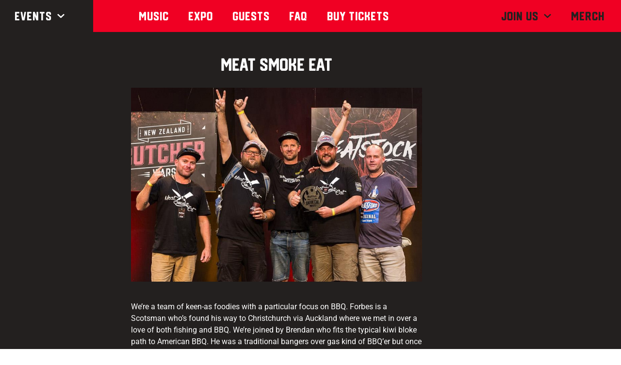

--- FILE ---
content_type: text/html; charset=UTF-8
request_url: https://meatstock.com.au/meat-smoke-eat/
body_size: 24844
content:
<!doctype html>
<html lang="en-AU" prefix="og: https://ogp.me/ns#">
<head>
	<meta charset="UTF-8">
	<meta name="viewport" content="width=device-width, initial-scale=1">
	<link rel="profile" href="https://gmpg.org/xfn/11">
	
<!-- Search Engine Optimisation by Rank Math - https://rankmath.com/ -->
<title>Meat Smoke Eat | Meatstock</title>
<meta name="description" content="The low n slow BBQ&#039;ers best friend is patience. Open a beer, put up your feet and let the fire do the work for you! When you think it&#039;s done, wait, have"/>
<meta name="robots" content="follow, index, max-snippet:-1, max-video-preview:-1, max-image-preview:large"/>
<link rel="canonical" href="https://meatstock.com.au/meat-smoke-eat/" />
<meta property="og:locale" content="en_US" />
<meta property="og:type" content="article" />
<meta property="og:title" content="Meat Smoke Eat | Meatstock" />
<meta property="og:description" content="The low n slow BBQ&#039;ers best friend is patience. Open a beer, put up your feet and let the fire do the work for you! When you think it&#039;s done, wait, have" />
<meta property="og:url" content="https://meatstock.com.au/meat-smoke-eat/" />
<meta property="og:site_name" content="Meatstock" />
<meta property="article:publisher" content="https://facebook.com/meatstockfestival" />
<meta property="article:section" content="TeamsNZ18" />
<meta property="og:image" content="https://meatstock.com.au/wp-content/uploads/2018/02/Meat-Eat-Smoke.jpg" />
<meta property="og:image:secure_url" content="https://meatstock.com.au/wp-content/uploads/2018/02/Meat-Eat-Smoke.jpg" />
<meta property="og:image:width" content="1024" />
<meta property="og:image:height" content="683" />
<meta property="og:image:alt" content="Meat Smoke Eat" />
<meta property="og:image:type" content="image/jpeg" />
<meta property="article:published_time" content="2018-02-11T06:24:18+11:00" />
<meta name="twitter:card" content="summary_large_image" />
<meta name="twitter:title" content="Meat Smoke Eat | Meatstock" />
<meta name="twitter:description" content="The low n slow BBQ&#039;ers best friend is patience. Open a beer, put up your feet and let the fire do the work for you! When you think it&#039;s done, wait, have" />
<meta name="twitter:image" content="https://meatstock.com.au/wp-content/uploads/2018/02/Meat-Eat-Smoke.jpg" />
<meta name="twitter:label1" content="Written by" />
<meta name="twitter:data1" content="Sarah Wilkinson" />
<meta name="twitter:label2" content="Time to read" />
<meta name="twitter:data2" content="1 minute" />
<script type="application/ld+json" class="rank-math-schema">{"@context":"https://schema.org","@graph":[{"@type":["LocalBusiness","Organization"],"@id":"https://meatstock.com.au/#organization","name":"MeatStock","url":"https://meatstock.com.au","sameAs":["https://facebook.com/meatstockfestival"],"logo":{"@type":"ImageObject","@id":"https://meatstock.com.au/#logo","url":"https://meatstock.com.au/wp-content/uploads/2021/01/meatstock-logo.png","contentUrl":"https://meatstock.com.au/wp-content/uploads/2021/01/meatstock-logo.png","caption":"MeatStock","inLanguage":"en-AU","width":"1600","height":"905"},"openingHours":["Monday,Tuesday,Wednesday,Thursday,Friday,Saturday,Sunday 09:00-17:00"],"image":{"@id":"https://meatstock.com.au/#logo"}},{"@type":"WebSite","@id":"https://meatstock.com.au/#website","url":"https://meatstock.com.au","name":"MeatStock","publisher":{"@id":"https://meatstock.com.au/#organization"},"inLanguage":"en-AU"},{"@type":"ImageObject","@id":"https://meatstock.com.au/wp-content/uploads/2018/02/Meat-Eat-Smoke.jpg","url":"https://meatstock.com.au/wp-content/uploads/2018/02/Meat-Eat-Smoke.jpg","width":"1024","height":"683","inLanguage":"en-AU"},{"@type":"WebPage","@id":"https://meatstock.com.au/meat-smoke-eat/#webpage","url":"https://meatstock.com.au/meat-smoke-eat/","name":"Meat Smoke Eat | Meatstock","datePublished":"2018-02-11T06:24:18+11:00","dateModified":"2018-02-11T06:24:18+11:00","isPartOf":{"@id":"https://meatstock.com.au/#website"},"primaryImageOfPage":{"@id":"https://meatstock.com.au/wp-content/uploads/2018/02/Meat-Eat-Smoke.jpg"},"inLanguage":"en-AU"},{"@type":"Person","@id":"https://meatstock.com.au/author/sarah/","name":"Sarah Wilkinson","url":"https://meatstock.com.au/author/sarah/","image":{"@type":"ImageObject","@id":"https://secure.gravatar.com/avatar/3a245bf3e7a5d27a759306aa816a54f764ca580fb615d94c1f948142156ccbf9?s=96&amp;d=mm&amp;r=g","url":"https://secure.gravatar.com/avatar/3a245bf3e7a5d27a759306aa816a54f764ca580fb615d94c1f948142156ccbf9?s=96&amp;d=mm&amp;r=g","caption":"Sarah Wilkinson","inLanguage":"en-AU"},"worksFor":{"@id":"https://meatstock.com.au/#organization"}},{"@type":"BlogPosting","headline":"Meat Smoke Eat | Meatstock","datePublished":"2018-02-11T06:24:18+11:00","dateModified":"2018-02-11T06:24:18+11:00","articleSection":"TeamsNZ18","author":{"@id":"https://meatstock.com.au/author/sarah/","name":"Sarah Wilkinson"},"publisher":{"@id":"https://meatstock.com.au/#organization"},"description":"The low n slow BBQ&#039;ers best friend is patience. Open a beer, put up your feet and let the fire do the work for you! When you think it&#039;s done, wait, have","name":"Meat Smoke Eat | Meatstock","@id":"https://meatstock.com.au/meat-smoke-eat/#richSnippet","isPartOf":{"@id":"https://meatstock.com.au/meat-smoke-eat/#webpage"},"image":{"@id":"https://meatstock.com.au/wp-content/uploads/2018/02/Meat-Eat-Smoke.jpg"},"inLanguage":"en-AU","mainEntityOfPage":{"@id":"https://meatstock.com.au/meat-smoke-eat/#webpage"}}]}</script>
<!-- /Rank Math WordPress SEO plugin -->

<script type='application/javascript'  id='pys-version-script'>console.log('PixelYourSite Free version 11.1.5.2');</script>
<link rel='dns-prefetch' href='//stats.wp.com' />
<link rel="alternate" type="application/rss+xml" title="Meatstock &raquo; Feed" href="https://meatstock.com.au/feed/" />
<link rel="alternate" type="application/rss+xml" title="Meatstock &raquo; Comments Feed" href="https://meatstock.com.au/comments/feed/" />
<link rel="alternate" type="application/rss+xml" title="Meatstock &raquo; Meat Smoke Eat Comments Feed" href="https://meatstock.com.au/meat-smoke-eat/feed/" />
<link rel="alternate" title="oEmbed (JSON)" type="application/json+oembed" href="https://meatstock.com.au/wp-json/oembed/1.0/embed?url=https%3A%2F%2Fmeatstock.com.au%2Fmeat-smoke-eat%2F" />
<link rel="alternate" title="oEmbed (XML)" type="text/xml+oembed" href="https://meatstock.com.au/wp-json/oembed/1.0/embed?url=https%3A%2F%2Fmeatstock.com.au%2Fmeat-smoke-eat%2F&#038;format=xml" />
		<!-- This site uses the Google Analytics by MonsterInsights plugin v9.2.1 - Using Analytics tracking - https://www.monsterinsights.com/ -->
							<script src="//www.googletagmanager.com/gtag/js?id=G-E0WL7XNJSW"  data-cfasync="false" data-wpfc-render="false" async></script>
			<script data-cfasync="false" data-wpfc-render="false">
				var mi_version = '9.2.1';
				var mi_track_user = true;
				var mi_no_track_reason = '';
								var MonsterInsightsDefaultLocations = {"page_location":"https:\/\/meatstock.com.au\/meat-smoke-eat\/"};
				if ( typeof MonsterInsightsPrivacyGuardFilter === 'function' ) {
					var MonsterInsightsLocations = (typeof MonsterInsightsExcludeQuery === 'object') ? MonsterInsightsPrivacyGuardFilter( MonsterInsightsExcludeQuery ) : MonsterInsightsPrivacyGuardFilter( MonsterInsightsDefaultLocations );
				} else {
					var MonsterInsightsLocations = (typeof MonsterInsightsExcludeQuery === 'object') ? MonsterInsightsExcludeQuery : MonsterInsightsDefaultLocations;
				}

								var disableStrs = [
										'ga-disable-G-E0WL7XNJSW',
									];

				/* Function to detect opted out users */
				function __gtagTrackerIsOptedOut() {
					for (var index = 0; index < disableStrs.length; index++) {
						if (document.cookie.indexOf(disableStrs[index] + '=true') > -1) {
							return true;
						}
					}

					return false;
				}

				/* Disable tracking if the opt-out cookie exists. */
				if (__gtagTrackerIsOptedOut()) {
					for (var index = 0; index < disableStrs.length; index++) {
						window[disableStrs[index]] = true;
					}
				}

				/* Opt-out function */
				function __gtagTrackerOptout() {
					for (var index = 0; index < disableStrs.length; index++) {
						document.cookie = disableStrs[index] + '=true; expires=Thu, 31 Dec 2099 23:59:59 UTC; path=/';
						window[disableStrs[index]] = true;
					}
				}

				if ('undefined' === typeof gaOptout) {
					function gaOptout() {
						__gtagTrackerOptout();
					}
				}
								window.dataLayer = window.dataLayer || [];

				window.MonsterInsightsDualTracker = {
					helpers: {},
					trackers: {},
				};
				if (mi_track_user) {
					function __gtagDataLayer() {
						dataLayer.push(arguments);
					}

					function __gtagTracker(type, name, parameters) {
						if (!parameters) {
							parameters = {};
						}

						if (parameters.send_to) {
							__gtagDataLayer.apply(null, arguments);
							return;
						}

						if (type === 'event') {
														parameters.send_to = monsterinsights_frontend.v4_id;
							var hookName = name;
							if (typeof parameters['event_category'] !== 'undefined') {
								hookName = parameters['event_category'] + ':' + name;
							}

							if (typeof MonsterInsightsDualTracker.trackers[hookName] !== 'undefined') {
								MonsterInsightsDualTracker.trackers[hookName](parameters);
							} else {
								__gtagDataLayer('event', name, parameters);
							}
							
						} else {
							__gtagDataLayer.apply(null, arguments);
						}
					}

					__gtagTracker('js', new Date());
					__gtagTracker('set', {
						'developer_id.dZGIzZG': true,
											});
					if ( MonsterInsightsLocations.page_location ) {
						__gtagTracker('set', MonsterInsightsLocations);
					}
										__gtagTracker('config', 'G-E0WL7XNJSW', {"forceSSL":"true"} );
															window.gtag = __gtagTracker;										(function () {
						/* https://developers.google.com/analytics/devguides/collection/analyticsjs/ */
						/* ga and __gaTracker compatibility shim. */
						var noopfn = function () {
							return null;
						};
						var newtracker = function () {
							return new Tracker();
						};
						var Tracker = function () {
							return null;
						};
						var p = Tracker.prototype;
						p.get = noopfn;
						p.set = noopfn;
						p.send = function () {
							var args = Array.prototype.slice.call(arguments);
							args.unshift('send');
							__gaTracker.apply(null, args);
						};
						var __gaTracker = function () {
							var len = arguments.length;
							if (len === 0) {
								return;
							}
							var f = arguments[len - 1];
							if (typeof f !== 'object' || f === null || typeof f.hitCallback !== 'function') {
								if ('send' === arguments[0]) {
									var hitConverted, hitObject = false, action;
									if ('event' === arguments[1]) {
										if ('undefined' !== typeof arguments[3]) {
											hitObject = {
												'eventAction': arguments[3],
												'eventCategory': arguments[2],
												'eventLabel': arguments[4],
												'value': arguments[5] ? arguments[5] : 1,
											}
										}
									}
									if ('pageview' === arguments[1]) {
										if ('undefined' !== typeof arguments[2]) {
											hitObject = {
												'eventAction': 'page_view',
												'page_path': arguments[2],
											}
										}
									}
									if (typeof arguments[2] === 'object') {
										hitObject = arguments[2];
									}
									if (typeof arguments[5] === 'object') {
										Object.assign(hitObject, arguments[5]);
									}
									if ('undefined' !== typeof arguments[1].hitType) {
										hitObject = arguments[1];
										if ('pageview' === hitObject.hitType) {
											hitObject.eventAction = 'page_view';
										}
									}
									if (hitObject) {
										action = 'timing' === arguments[1].hitType ? 'timing_complete' : hitObject.eventAction;
										hitConverted = mapArgs(hitObject);
										__gtagTracker('event', action, hitConverted);
									}
								}
								return;
							}

							function mapArgs(args) {
								var arg, hit = {};
								var gaMap = {
									'eventCategory': 'event_category',
									'eventAction': 'event_action',
									'eventLabel': 'event_label',
									'eventValue': 'event_value',
									'nonInteraction': 'non_interaction',
									'timingCategory': 'event_category',
									'timingVar': 'name',
									'timingValue': 'value',
									'timingLabel': 'event_label',
									'page': 'page_path',
									'location': 'page_location',
									'title': 'page_title',
									'referrer' : 'page_referrer',
								};
								for (arg in args) {
																		if (!(!args.hasOwnProperty(arg) || !gaMap.hasOwnProperty(arg))) {
										hit[gaMap[arg]] = args[arg];
									} else {
										hit[arg] = args[arg];
									}
								}
								return hit;
							}

							try {
								f.hitCallback();
							} catch (ex) {
							}
						};
						__gaTracker.create = newtracker;
						__gaTracker.getByName = newtracker;
						__gaTracker.getAll = function () {
							return [];
						};
						__gaTracker.remove = noopfn;
						__gaTracker.loaded = true;
						window['__gaTracker'] = __gaTracker;
					})();
									} else {
										console.log("");
					(function () {
						function __gtagTracker() {
							return null;
						}

						window['__gtagTracker'] = __gtagTracker;
						window['gtag'] = __gtagTracker;
					})();
									}
			</script>
				<!-- / Google Analytics by MonsterInsights -->
		<style id='wp-img-auto-sizes-contain-inline-css'>
img:is([sizes=auto i],[sizes^="auto," i]){contain-intrinsic-size:3000px 1500px}
/*# sourceURL=wp-img-auto-sizes-contain-inline-css */
</style>
<style id='wp-emoji-styles-inline-css'>

	img.wp-smiley, img.emoji {
		display: inline !important;
		border: none !important;
		box-shadow: none !important;
		height: 1em !important;
		width: 1em !important;
		margin: 0 0.07em !important;
		vertical-align: -0.1em !important;
		background: none !important;
		padding: 0 !important;
	}
/*# sourceURL=wp-emoji-styles-inline-css */
</style>
<link rel='stylesheet' id='wp-block-library-css' href='https://meatstock.com.au/wp-includes/css/dist/block-library/style.min.css?ver=6.9' media='all' />
<link rel='stylesheet' id='mediaelement-css' href='https://meatstock.com.au/wp-includes/js/mediaelement/mediaelementplayer-legacy.min.css?ver=4.2.17' media='all' />
<link rel='stylesheet' id='wp-mediaelement-css' href='https://meatstock.com.au/wp-includes/js/mediaelement/wp-mediaelement.min.css?ver=6.9' media='all' />
<style id='jetpack-sharing-buttons-style-inline-css'>
.jetpack-sharing-buttons__services-list{display:flex;flex-direction:row;flex-wrap:wrap;gap:0;list-style-type:none;margin:5px;padding:0}.jetpack-sharing-buttons__services-list.has-small-icon-size{font-size:12px}.jetpack-sharing-buttons__services-list.has-normal-icon-size{font-size:16px}.jetpack-sharing-buttons__services-list.has-large-icon-size{font-size:24px}.jetpack-sharing-buttons__services-list.has-huge-icon-size{font-size:36px}@media print{.jetpack-sharing-buttons__services-list{display:none!important}}.editor-styles-wrapper .wp-block-jetpack-sharing-buttons{gap:0;padding-inline-start:0}ul.jetpack-sharing-buttons__services-list.has-background{padding:1.25em 2.375em}
/*# sourceURL=https://meatstock.com.au/wp-content/plugins/jetpack/_inc/blocks/sharing-buttons/view.css */
</style>
<style id='global-styles-inline-css'>
:root{--wp--preset--aspect-ratio--square: 1;--wp--preset--aspect-ratio--4-3: 4/3;--wp--preset--aspect-ratio--3-4: 3/4;--wp--preset--aspect-ratio--3-2: 3/2;--wp--preset--aspect-ratio--2-3: 2/3;--wp--preset--aspect-ratio--16-9: 16/9;--wp--preset--aspect-ratio--9-16: 9/16;--wp--preset--color--black: #000000;--wp--preset--color--cyan-bluish-gray: #abb8c3;--wp--preset--color--white: #ffffff;--wp--preset--color--pale-pink: #f78da7;--wp--preset--color--vivid-red: #cf2e2e;--wp--preset--color--luminous-vivid-orange: #ff6900;--wp--preset--color--luminous-vivid-amber: #fcb900;--wp--preset--color--light-green-cyan: #7bdcb5;--wp--preset--color--vivid-green-cyan: #00d084;--wp--preset--color--pale-cyan-blue: #8ed1fc;--wp--preset--color--vivid-cyan-blue: #0693e3;--wp--preset--color--vivid-purple: #9b51e0;--wp--preset--gradient--vivid-cyan-blue-to-vivid-purple: linear-gradient(135deg,rgb(6,147,227) 0%,rgb(155,81,224) 100%);--wp--preset--gradient--light-green-cyan-to-vivid-green-cyan: linear-gradient(135deg,rgb(122,220,180) 0%,rgb(0,208,130) 100%);--wp--preset--gradient--luminous-vivid-amber-to-luminous-vivid-orange: linear-gradient(135deg,rgb(252,185,0) 0%,rgb(255,105,0) 100%);--wp--preset--gradient--luminous-vivid-orange-to-vivid-red: linear-gradient(135deg,rgb(255,105,0) 0%,rgb(207,46,46) 100%);--wp--preset--gradient--very-light-gray-to-cyan-bluish-gray: linear-gradient(135deg,rgb(238,238,238) 0%,rgb(169,184,195) 100%);--wp--preset--gradient--cool-to-warm-spectrum: linear-gradient(135deg,rgb(74,234,220) 0%,rgb(151,120,209) 20%,rgb(207,42,186) 40%,rgb(238,44,130) 60%,rgb(251,105,98) 80%,rgb(254,248,76) 100%);--wp--preset--gradient--blush-light-purple: linear-gradient(135deg,rgb(255,206,236) 0%,rgb(152,150,240) 100%);--wp--preset--gradient--blush-bordeaux: linear-gradient(135deg,rgb(254,205,165) 0%,rgb(254,45,45) 50%,rgb(107,0,62) 100%);--wp--preset--gradient--luminous-dusk: linear-gradient(135deg,rgb(255,203,112) 0%,rgb(199,81,192) 50%,rgb(65,88,208) 100%);--wp--preset--gradient--pale-ocean: linear-gradient(135deg,rgb(255,245,203) 0%,rgb(182,227,212) 50%,rgb(51,167,181) 100%);--wp--preset--gradient--electric-grass: linear-gradient(135deg,rgb(202,248,128) 0%,rgb(113,206,126) 100%);--wp--preset--gradient--midnight: linear-gradient(135deg,rgb(2,3,129) 0%,rgb(40,116,252) 100%);--wp--preset--font-size--small: 13px;--wp--preset--font-size--medium: 20px;--wp--preset--font-size--large: 36px;--wp--preset--font-size--x-large: 42px;--wp--preset--spacing--20: 0.44rem;--wp--preset--spacing--30: 0.67rem;--wp--preset--spacing--40: 1rem;--wp--preset--spacing--50: 1.5rem;--wp--preset--spacing--60: 2.25rem;--wp--preset--spacing--70: 3.38rem;--wp--preset--spacing--80: 5.06rem;--wp--preset--shadow--natural: 6px 6px 9px rgba(0, 0, 0, 0.2);--wp--preset--shadow--deep: 12px 12px 50px rgba(0, 0, 0, 0.4);--wp--preset--shadow--sharp: 6px 6px 0px rgba(0, 0, 0, 0.2);--wp--preset--shadow--outlined: 6px 6px 0px -3px rgb(255, 255, 255), 6px 6px rgb(0, 0, 0);--wp--preset--shadow--crisp: 6px 6px 0px rgb(0, 0, 0);}:root { --wp--style--global--content-size: 800px;--wp--style--global--wide-size: 1200px; }:where(body) { margin: 0; }.wp-site-blocks > .alignleft { float: left; margin-right: 2em; }.wp-site-blocks > .alignright { float: right; margin-left: 2em; }.wp-site-blocks > .aligncenter { justify-content: center; margin-left: auto; margin-right: auto; }:where(.wp-site-blocks) > * { margin-block-start: 24px; margin-block-end: 0; }:where(.wp-site-blocks) > :first-child { margin-block-start: 0; }:where(.wp-site-blocks) > :last-child { margin-block-end: 0; }:root { --wp--style--block-gap: 24px; }:root :where(.is-layout-flow) > :first-child{margin-block-start: 0;}:root :where(.is-layout-flow) > :last-child{margin-block-end: 0;}:root :where(.is-layout-flow) > *{margin-block-start: 24px;margin-block-end: 0;}:root :where(.is-layout-constrained) > :first-child{margin-block-start: 0;}:root :where(.is-layout-constrained) > :last-child{margin-block-end: 0;}:root :where(.is-layout-constrained) > *{margin-block-start: 24px;margin-block-end: 0;}:root :where(.is-layout-flex){gap: 24px;}:root :where(.is-layout-grid){gap: 24px;}.is-layout-flow > .alignleft{float: left;margin-inline-start: 0;margin-inline-end: 2em;}.is-layout-flow > .alignright{float: right;margin-inline-start: 2em;margin-inline-end: 0;}.is-layout-flow > .aligncenter{margin-left: auto !important;margin-right: auto !important;}.is-layout-constrained > .alignleft{float: left;margin-inline-start: 0;margin-inline-end: 2em;}.is-layout-constrained > .alignright{float: right;margin-inline-start: 2em;margin-inline-end: 0;}.is-layout-constrained > .aligncenter{margin-left: auto !important;margin-right: auto !important;}.is-layout-constrained > :where(:not(.alignleft):not(.alignright):not(.alignfull)){max-width: var(--wp--style--global--content-size);margin-left: auto !important;margin-right: auto !important;}.is-layout-constrained > .alignwide{max-width: var(--wp--style--global--wide-size);}body .is-layout-flex{display: flex;}.is-layout-flex{flex-wrap: wrap;align-items: center;}.is-layout-flex > :is(*, div){margin: 0;}body .is-layout-grid{display: grid;}.is-layout-grid > :is(*, div){margin: 0;}body{padding-top: 0px;padding-right: 0px;padding-bottom: 0px;padding-left: 0px;}a:where(:not(.wp-element-button)){text-decoration: underline;}:root :where(.wp-element-button, .wp-block-button__link){background-color: #32373c;border-width: 0;color: #fff;font-family: inherit;font-size: inherit;font-style: inherit;font-weight: inherit;letter-spacing: inherit;line-height: inherit;padding-top: calc(0.667em + 2px);padding-right: calc(1.333em + 2px);padding-bottom: calc(0.667em + 2px);padding-left: calc(1.333em + 2px);text-decoration: none;text-transform: inherit;}.has-black-color{color: var(--wp--preset--color--black) !important;}.has-cyan-bluish-gray-color{color: var(--wp--preset--color--cyan-bluish-gray) !important;}.has-white-color{color: var(--wp--preset--color--white) !important;}.has-pale-pink-color{color: var(--wp--preset--color--pale-pink) !important;}.has-vivid-red-color{color: var(--wp--preset--color--vivid-red) !important;}.has-luminous-vivid-orange-color{color: var(--wp--preset--color--luminous-vivid-orange) !important;}.has-luminous-vivid-amber-color{color: var(--wp--preset--color--luminous-vivid-amber) !important;}.has-light-green-cyan-color{color: var(--wp--preset--color--light-green-cyan) !important;}.has-vivid-green-cyan-color{color: var(--wp--preset--color--vivid-green-cyan) !important;}.has-pale-cyan-blue-color{color: var(--wp--preset--color--pale-cyan-blue) !important;}.has-vivid-cyan-blue-color{color: var(--wp--preset--color--vivid-cyan-blue) !important;}.has-vivid-purple-color{color: var(--wp--preset--color--vivid-purple) !important;}.has-black-background-color{background-color: var(--wp--preset--color--black) !important;}.has-cyan-bluish-gray-background-color{background-color: var(--wp--preset--color--cyan-bluish-gray) !important;}.has-white-background-color{background-color: var(--wp--preset--color--white) !important;}.has-pale-pink-background-color{background-color: var(--wp--preset--color--pale-pink) !important;}.has-vivid-red-background-color{background-color: var(--wp--preset--color--vivid-red) !important;}.has-luminous-vivid-orange-background-color{background-color: var(--wp--preset--color--luminous-vivid-orange) !important;}.has-luminous-vivid-amber-background-color{background-color: var(--wp--preset--color--luminous-vivid-amber) !important;}.has-light-green-cyan-background-color{background-color: var(--wp--preset--color--light-green-cyan) !important;}.has-vivid-green-cyan-background-color{background-color: var(--wp--preset--color--vivid-green-cyan) !important;}.has-pale-cyan-blue-background-color{background-color: var(--wp--preset--color--pale-cyan-blue) !important;}.has-vivid-cyan-blue-background-color{background-color: var(--wp--preset--color--vivid-cyan-blue) !important;}.has-vivid-purple-background-color{background-color: var(--wp--preset--color--vivid-purple) !important;}.has-black-border-color{border-color: var(--wp--preset--color--black) !important;}.has-cyan-bluish-gray-border-color{border-color: var(--wp--preset--color--cyan-bluish-gray) !important;}.has-white-border-color{border-color: var(--wp--preset--color--white) !important;}.has-pale-pink-border-color{border-color: var(--wp--preset--color--pale-pink) !important;}.has-vivid-red-border-color{border-color: var(--wp--preset--color--vivid-red) !important;}.has-luminous-vivid-orange-border-color{border-color: var(--wp--preset--color--luminous-vivid-orange) !important;}.has-luminous-vivid-amber-border-color{border-color: var(--wp--preset--color--luminous-vivid-amber) !important;}.has-light-green-cyan-border-color{border-color: var(--wp--preset--color--light-green-cyan) !important;}.has-vivid-green-cyan-border-color{border-color: var(--wp--preset--color--vivid-green-cyan) !important;}.has-pale-cyan-blue-border-color{border-color: var(--wp--preset--color--pale-cyan-blue) !important;}.has-vivid-cyan-blue-border-color{border-color: var(--wp--preset--color--vivid-cyan-blue) !important;}.has-vivid-purple-border-color{border-color: var(--wp--preset--color--vivid-purple) !important;}.has-vivid-cyan-blue-to-vivid-purple-gradient-background{background: var(--wp--preset--gradient--vivid-cyan-blue-to-vivid-purple) !important;}.has-light-green-cyan-to-vivid-green-cyan-gradient-background{background: var(--wp--preset--gradient--light-green-cyan-to-vivid-green-cyan) !important;}.has-luminous-vivid-amber-to-luminous-vivid-orange-gradient-background{background: var(--wp--preset--gradient--luminous-vivid-amber-to-luminous-vivid-orange) !important;}.has-luminous-vivid-orange-to-vivid-red-gradient-background{background: var(--wp--preset--gradient--luminous-vivid-orange-to-vivid-red) !important;}.has-very-light-gray-to-cyan-bluish-gray-gradient-background{background: var(--wp--preset--gradient--very-light-gray-to-cyan-bluish-gray) !important;}.has-cool-to-warm-spectrum-gradient-background{background: var(--wp--preset--gradient--cool-to-warm-spectrum) !important;}.has-blush-light-purple-gradient-background{background: var(--wp--preset--gradient--blush-light-purple) !important;}.has-blush-bordeaux-gradient-background{background: var(--wp--preset--gradient--blush-bordeaux) !important;}.has-luminous-dusk-gradient-background{background: var(--wp--preset--gradient--luminous-dusk) !important;}.has-pale-ocean-gradient-background{background: var(--wp--preset--gradient--pale-ocean) !important;}.has-electric-grass-gradient-background{background: var(--wp--preset--gradient--electric-grass) !important;}.has-midnight-gradient-background{background: var(--wp--preset--gradient--midnight) !important;}.has-small-font-size{font-size: var(--wp--preset--font-size--small) !important;}.has-medium-font-size{font-size: var(--wp--preset--font-size--medium) !important;}.has-large-font-size{font-size: var(--wp--preset--font-size--large) !important;}.has-x-large-font-size{font-size: var(--wp--preset--font-size--x-large) !important;}
:root :where(.wp-block-pullquote){font-size: 1.5em;line-height: 1.6;}
/*# sourceURL=global-styles-inline-css */
</style>
<link rel='stylesheet' id='hello-elementor-css' href='https://meatstock.com.au/wp-content/themes/hello-elementor/assets/css/reset.css?ver=3.4.5' media='all' />
<link rel='stylesheet' id='hello-elementor-theme-style-css' href='https://meatstock.com.au/wp-content/themes/hello-elementor/assets/css/theme.css?ver=3.4.5' media='all' />
<link rel='stylesheet' id='hello-elementor-header-footer-css' href='https://meatstock.com.au/wp-content/themes/hello-elementor/assets/css/header-footer.css?ver=3.4.5' media='all' />
<link rel='stylesheet' id='elementor-frontend-css' href='https://meatstock.com.au/wp-content/plugins/elementor/assets/css/frontend.min.css?ver=3.34.1' media='all' />
<link rel='stylesheet' id='elementor-post-5021-css' href='https://meatstock.com.au/wp-content/uploads/elementor/css/post-5021.css?ver=1768544118' media='all' />
<link rel='stylesheet' id='widget-nav-menu-css' href='https://meatstock.com.au/wp-content/plugins/elementor-pro/assets/css/widget-nav-menu.min.css?ver=3.34.0' media='all' />
<link rel='stylesheet' id='widget-image-css' href='https://meatstock.com.au/wp-content/plugins/elementor/assets/css/widget-image.min.css?ver=3.34.1' media='all' />
<link rel='stylesheet' id='widget-heading-css' href='https://meatstock.com.au/wp-content/plugins/elementor/assets/css/widget-heading.min.css?ver=3.34.1' media='all' />
<link rel='stylesheet' id='widget-social-icons-css' href='https://meatstock.com.au/wp-content/plugins/elementor/assets/css/widget-social-icons.min.css?ver=3.34.1' media='all' />
<link rel='stylesheet' id='e-apple-webkit-css' href='https://meatstock.com.au/wp-content/plugins/elementor/assets/css/conditionals/apple-webkit.min.css?ver=3.34.1' media='all' />
<link rel='stylesheet' id='elementor-post-5372-css' href='https://meatstock.com.au/wp-content/uploads/elementor/css/post-5372.css?ver=1768544124' media='all' />
<link rel='stylesheet' id='elementor-post-5091-css' href='https://meatstock.com.au/wp-content/uploads/elementor/css/post-5091.css?ver=1768544118' media='all' />
<link rel='stylesheet' id='elementor-post-5336-css' href='https://meatstock.com.au/wp-content/uploads/elementor/css/post-5336.css?ver=1768544124' media='all' />
<link rel='stylesheet' id='elementor-gf-local-roboto-css' href='https://meatstock.com.au/wp-content/uploads/elementor/google-fonts/css/roboto.css?ver=1744182479' media='all' />
<link rel='stylesheet' id='elementor-gf-local-montserrat-css' href='https://meatstock.com.au/wp-content/uploads/elementor/google-fonts/css/montserrat.css?ver=1744182495' media='all' />
<script src="https://meatstock.com.au/wp-content/plugins/google-analytics-premium/assets/js/frontend-gtag.min.js?ver=9.2.1" id="monsterinsights-frontend-script-js" async data-wp-strategy="async"></script>
<script data-cfasync="false" data-wpfc-render="false" id='monsterinsights-frontend-script-js-extra'>var monsterinsights_frontend = {"js_events_tracking":"true","download_extensions":"doc,pdf,ppt,zip,xls,docx,pptx,xlsx","inbound_paths":"[]","home_url":"https:\/\/meatstock.com.au","hash_tracking":"false","v4_id":"G-E0WL7XNJSW"};</script>
<script id="jquery-core-js-extra">
var pysFacebookRest = {"restApiUrl":"https://meatstock.com.au/wp-json/pys-facebook/v1/event","debug":""};
//# sourceURL=jquery-core-js-extra
</script>
<script src="https://meatstock.com.au/wp-includes/js/jquery/jquery.min.js?ver=3.7.1" id="jquery-core-js"></script>
<script src="https://meatstock.com.au/wp-includes/js/jquery/jquery-migrate.min.js?ver=3.4.1" id="jquery-migrate-js"></script>
<script src="https://meatstock.com.au/wp-content/plugins/pixelyoursite/dist/scripts/jquery.bind-first-0.2.3.min.js?ver=0.2.3" id="jquery-bind-first-js"></script>
<script src="https://meatstock.com.au/wp-content/plugins/pixelyoursite/dist/scripts/js.cookie-2.1.3.min.js?ver=2.1.3" id="js-cookie-pys-js"></script>
<script src="https://meatstock.com.au/wp-content/plugins/pixelyoursite/dist/scripts/tld.min.js?ver=2.3.1" id="js-tld-js"></script>
<script id="pys-js-extra">
var pysOptions = {"staticEvents":{"facebook":{"init_event":[{"delay":0,"type":"static","ajaxFire":false,"name":"PageView","pixelIds":["365123552755821"],"eventID":"59009562-500d-4ce4-8b86-973a3742fafa","params":{"post_category":"TeamsNZ18","page_title":"Meat Smoke Eat","post_type":"post","post_id":2831,"plugin":"PixelYourSite","user_role":"guest","event_url":"meatstock.com.au/meat-smoke-eat/"},"e_id":"init_event","ids":[],"hasTimeWindow":false,"timeWindow":0,"woo_order":"","edd_order":""}]}},"dynamicEvents":[],"triggerEvents":[],"triggerEventTypes":[],"facebook":{"pixelIds":["365123552755821"],"advancedMatching":{"external_id":"ebdfbbfaecfdacbdebcacbfaf"},"advancedMatchingEnabled":true,"removeMetadata":false,"wooVariableAsSimple":false,"serverApiEnabled":true,"wooCRSendFromServer":false,"send_external_id":null,"enabled_medical":false,"do_not_track_medical_param":["event_url","post_title","page_title","landing_page","content_name","categories","category_name","tags"],"meta_ldu":false},"debug":"","siteUrl":"https://meatstock.com.au","ajaxUrl":"https://meatstock.com.au/wp-admin/admin-ajax.php","ajax_event":"bc89d79248","enable_remove_download_url_param":"1","cookie_duration":"7","last_visit_duration":"60","enable_success_send_form":"","ajaxForServerEvent":"1","ajaxForServerStaticEvent":"1","useSendBeacon":"1","send_external_id":"1","external_id_expire":"180","track_cookie_for_subdomains":"1","google_consent_mode":"1","gdpr":{"ajax_enabled":false,"all_disabled_by_api":false,"facebook_disabled_by_api":false,"analytics_disabled_by_api":false,"google_ads_disabled_by_api":false,"pinterest_disabled_by_api":false,"bing_disabled_by_api":false,"reddit_disabled_by_api":false,"externalID_disabled_by_api":false,"facebook_prior_consent_enabled":true,"analytics_prior_consent_enabled":true,"google_ads_prior_consent_enabled":null,"pinterest_prior_consent_enabled":true,"bing_prior_consent_enabled":true,"cookiebot_integration_enabled":false,"cookiebot_facebook_consent_category":"marketing","cookiebot_analytics_consent_category":"statistics","cookiebot_tiktok_consent_category":"marketing","cookiebot_google_ads_consent_category":"marketing","cookiebot_pinterest_consent_category":"marketing","cookiebot_bing_consent_category":"marketing","consent_magic_integration_enabled":false,"real_cookie_banner_integration_enabled":false,"cookie_notice_integration_enabled":false,"cookie_law_info_integration_enabled":false,"analytics_storage":{"enabled":true,"value":"granted","filter":false},"ad_storage":{"enabled":true,"value":"granted","filter":false},"ad_user_data":{"enabled":true,"value":"granted","filter":false},"ad_personalization":{"enabled":true,"value":"granted","filter":false}},"cookie":{"disabled_all_cookie":false,"disabled_start_session_cookie":false,"disabled_advanced_form_data_cookie":false,"disabled_landing_page_cookie":false,"disabled_first_visit_cookie":false,"disabled_trafficsource_cookie":false,"disabled_utmTerms_cookie":false,"disabled_utmId_cookie":false},"tracking_analytics":{"TrafficSource":"direct","TrafficLanding":"undefined","TrafficUtms":[],"TrafficUtmsId":[]},"GATags":{"ga_datalayer_type":"default","ga_datalayer_name":"dataLayerPYS"},"woo":{"enabled":false},"edd":{"enabled":false},"cache_bypass":"1768648310"};
//# sourceURL=pys-js-extra
</script>
<script src="https://meatstock.com.au/wp-content/plugins/pixelyoursite/dist/scripts/public.js?ver=11.1.5.2" id="pys-js"></script>
<link rel="https://api.w.org/" href="https://meatstock.com.au/wp-json/" /><link rel="alternate" title="JSON" type="application/json" href="https://meatstock.com.au/wp-json/wp/v2/posts/2831" /><link rel="EditURI" type="application/rsd+xml" title="RSD" href="https://meatstock.com.au/xmlrpc.php?rsd" />
<meta name="generator" content="WordPress 6.9" />
<link rel='shortlink' href='https://meatstock.com.au/?p=2831' />
<meta name="generator" content="webp-uploads 2.6.1">
	<style>img#wpstats{display:none}</style>
		<meta name="generator" content="Elementor 3.34.1; features: e_font_icon_svg, additional_custom_breakpoints; settings: css_print_method-external, google_font-enabled, font_display-auto">
<!-- Google tag (gtag.js) -->
<script async src="https://www.googletagmanager.com/gtag/js?id=G-E0WL7XNJSW"></script>
<script>
  window.dataLayer = window.dataLayer || [];
  function gtag(){dataLayer.push(arguments);}
  gtag('js', new Date());

  gtag('config', 'G-E0WL7XNJSW');
</script>
<!-- Facebook Pixel Code -->
<script>
  !(function(f, b, e, v, n, t, s) {
    if (f.fbq) return;
    n = f.fbq = function() {
      n.callMethod ? n.callMethod.apply(n, arguments) : n.queue.push(arguments);
    };
    if (!f._fbq) f._fbq = n;
    n.push = n;
    n.loaded = !0;
    n.version = '2.0';
    n.queue = [];
    t = b.createElement(e);
    t.async = !0;
    t.src = v;
    s = b.getElementsByTagName(e)[0];
    s.parentNode.insertBefore(t, s);
  })(
    window,
    document,
    'script',
    'https://connect.facebook.net/en_US/fbevents.js',
  );
  fbq('init', '318729002337989');
  fbq('track', 'PageView');
</script>
<noscript>
  <img
    height="1"
    width="1"
    src="https://www.facebook.com/tr?id=318729002337989&ev=PageView
  &noscript=1"
  />
</noscript>
<!-- End Facebook Pixel Code -->
<script>
!function (w, d, t) {
  w.TiktokAnalyticsObject=t;var ttq=w[t]=w[t]||[];ttq.methods=["page","track","identify","instances","debug","on","off","once","ready","alias","group","enableCookie","disableCookie"],ttq.setAndDefer=function(t,e){t[e]=function(){t.push([e].concat(Array.prototype.slice.call(arguments,0)))}};for(var i=0;i<ttq.methods.length;i++)ttq.setAndDefer(ttq,ttq.methods[i]);ttq.instance=function(t){for(var e=ttq._i[t]||[],n=0;n<ttq.methods.length;n++)ttq.setAndDefer(e,ttq.methods[n]);return e},ttq.load=function(e,n){var i="https://analytics.tiktok.com/i18n/pixel/events.js";ttq._i=ttq._i||{},ttq._i[e]=[],ttq._i[e]._u=i,ttq._t=ttq._t||{},ttq._t[e]=+new Date,ttq._o=ttq._o||{},ttq._o[e]=n||{};var o=document.createElement("script");o.type="text/javascript",o.async=!0,o.src=i+"?sdkid="+e+"&lib="+t;var a=document.getElementsByTagName("script")[0];a.parentNode.insertBefore(o,a)};

  ttq.load('CMQ80VBC77UEANSKIFNG');
  ttq.page();
}(window, document, 'ttq');
</script>
<meta name="facebook-domain-verification" content="pu2v79ojpay65gsps55d694hkh8p0d" />
			<style>
				.e-con.e-parent:nth-of-type(n+4):not(.e-lazyloaded):not(.e-no-lazyload),
				.e-con.e-parent:nth-of-type(n+4):not(.e-lazyloaded):not(.e-no-lazyload) * {
					background-image: none !important;
				}
				@media screen and (max-height: 1024px) {
					.e-con.e-parent:nth-of-type(n+3):not(.e-lazyloaded):not(.e-no-lazyload),
					.e-con.e-parent:nth-of-type(n+3):not(.e-lazyloaded):not(.e-no-lazyload) * {
						background-image: none !important;
					}
				}
				@media screen and (max-height: 640px) {
					.e-con.e-parent:nth-of-type(n+2):not(.e-lazyloaded):not(.e-no-lazyload),
					.e-con.e-parent:nth-of-type(n+2):not(.e-lazyloaded):not(.e-no-lazyload) * {
						background-image: none !important;
					}
				}
			</style>
			<meta name="generator" content="Powered by Slider Revolution 6.7.38 - responsive, Mobile-Friendly Slider Plugin for WordPress with comfortable drag and drop interface." />
<link rel="icon" href="https://meatstock.com.au/wp-content/uploads/2018/08/cropped-logo-32x32.jpg" sizes="32x32" />
<link rel="icon" href="https://meatstock.com.au/wp-content/uploads/2018/08/cropped-logo-192x192.jpg" sizes="192x192" />
<link rel="apple-touch-icon" href="https://meatstock.com.au/wp-content/uploads/2018/08/cropped-logo-180x180.jpg" />
<meta name="msapplication-TileImage" content="https://meatstock.com.au/wp-content/uploads/2018/08/cropped-logo-270x270.jpg" />
<script data-jetpack-boost="ignore">function setREVStartSize(e){
			//window.requestAnimationFrame(function() {
				window.RSIW = window.RSIW===undefined ? window.innerWidth : window.RSIW;
				window.RSIH = window.RSIH===undefined ? window.innerHeight : window.RSIH;
				try {
					var pw = document.getElementById(e.c).parentNode.offsetWidth,
						newh;
					pw = pw===0 || isNaN(pw) || (e.l=="fullwidth" || e.layout=="fullwidth") ? window.RSIW : pw;
					e.tabw = e.tabw===undefined ? 0 : parseInt(e.tabw);
					e.thumbw = e.thumbw===undefined ? 0 : parseInt(e.thumbw);
					e.tabh = e.tabh===undefined ? 0 : parseInt(e.tabh);
					e.thumbh = e.thumbh===undefined ? 0 : parseInt(e.thumbh);
					e.tabhide = e.tabhide===undefined ? 0 : parseInt(e.tabhide);
					e.thumbhide = e.thumbhide===undefined ? 0 : parseInt(e.thumbhide);
					e.mh = e.mh===undefined || e.mh=="" || e.mh==="auto" ? 0 : parseInt(e.mh,0);
					if(e.layout==="fullscreen" || e.l==="fullscreen")
						newh = Math.max(e.mh,window.RSIH);
					else{
						e.gw = Array.isArray(e.gw) ? e.gw : [e.gw];
						for (var i in e.rl) if (e.gw[i]===undefined || e.gw[i]===0) e.gw[i] = e.gw[i-1];
						e.gh = e.el===undefined || e.el==="" || (Array.isArray(e.el) && e.el.length==0)? e.gh : e.el;
						e.gh = Array.isArray(e.gh) ? e.gh : [e.gh];
						for (var i in e.rl) if (e.gh[i]===undefined || e.gh[i]===0) e.gh[i] = e.gh[i-1];
											
						var nl = new Array(e.rl.length),
							ix = 0,
							sl;
						e.tabw = e.tabhide>=pw ? 0 : e.tabw;
						e.thumbw = e.thumbhide>=pw ? 0 : e.thumbw;
						e.tabh = e.tabhide>=pw ? 0 : e.tabh;
						e.thumbh = e.thumbhide>=pw ? 0 : e.thumbh;
						for (var i in e.rl) nl[i] = e.rl[i]<window.RSIW ? 0 : e.rl[i];
						sl = nl[0];
						for (var i in nl) if (sl>nl[i] && nl[i]>0) { sl = nl[i]; ix=i;}
						var m = pw>(e.gw[ix]+e.tabw+e.thumbw) ? 1 : (pw-(e.tabw+e.thumbw)) / (e.gw[ix]);
						newh =  (e.gh[ix] * m) + (e.tabh + e.thumbh);
					}
					var el = document.getElementById(e.c);
					if (el!==null && el) el.style.height = newh+"px";
					el = document.getElementById(e.c+"_wrapper");
					if (el!==null && el) {
						el.style.height = newh+"px";
						el.style.display = "block";
					}
				} catch(e){
					console.log("Failure at Presize of Slider:" + e)
				}
			//});
		  };</script>
		<style id="wp-custom-css">
			@media only screen and (max-width: 1024px) {

	.mobile-only {display: block}
	.mobile-menu {
		display: none;
	}
	
}
@media only screen and (min-width: 1025px) {
.mobile-menu {
	display: block;
}
li.mobile-only {display: none;}
}
.arrow-heading:before {
	content: " ";
	height:10px;
	width: 10px;
	background: #f00023;
		
}

/* .footerMenu > div > nav {
	background: #D2232B;
} */



/* Contact form */
label.elementor-field-label {
	font-family: 'Empera-Soft',sans-serif!important;
	color: #D2232B!important;
	font-size: 1.2rem;
}

#subForm .form-inputs {width: 60%;}

#fieldEmail {width: 320px;}

#subs-container button {background-color:#f00023;}

@media only screen and (max-width: 1120px) and (min-width: 400px) {
	#subs-container { 
	height: 20vh !important;
	justify-content: space-around;
		flex-direction: column;
	}
}		</style>
		</head>
<body class="wp-singular post-template-default single single-post postid-2831 single-format-standard wp-custom-logo wp-embed-responsive wp-theme-hello-elementor hello-elementor-default elementor-default elementor-kit-5021 elementor-page-5336">


<a class="skip-link screen-reader-text" href="#content">Skip to content</a>

		<header data-elementor-type="header" data-elementor-id="5372" class="elementor elementor-5372 elementor-location-header" data-elementor-post-type="elementor_library">
					<section class="elementor-section elementor-top-section elementor-element elementor-element-6bf82c1 elementor-section-full_width elementor-section-height-default elementor-section-height-default" data-id="6bf82c1" data-element_type="section" data-settings="{&quot;background_background&quot;:&quot;classic&quot;}">
						<div class="elementor-container elementor-column-gap-default">
					<div class="elementor-column elementor-col-33 elementor-top-column elementor-element elementor-element-e73407e mobile-menu" data-id="e73407e" data-element_type="column" data-settings="{&quot;background_background&quot;:&quot;classic&quot;}">
			<div class="elementor-widget-wrap elementor-element-populated">
						<div class="elementor-element elementor-element-d756f41 elementor-nav-menu__align-start elementor-nav-menu--dropdown-tablet elementor-nav-menu__text-align-aside elementor-nav-menu--toggle elementor-nav-menu--burger elementor-widget elementor-widget-nav-menu" data-id="d756f41" data-element_type="widget" data-settings="{&quot;submenu_icon&quot;:{&quot;value&quot;:&quot;&lt;svg aria-hidden=\&quot;true\&quot; class=\&quot;fa-svg-chevron-down e-font-icon-svg e-fas-chevron-down\&quot; viewBox=\&quot;0 0 448 512\&quot; xmlns=\&quot;http:\/\/www.w3.org\/2000\/svg\&quot;&gt;&lt;path d=\&quot;M207.029 381.476L12.686 187.132c-9.373-9.373-9.373-24.569 0-33.941l22.667-22.667c9.357-9.357 24.522-9.375 33.901-.04L224 284.505l154.745-154.021c9.379-9.335 24.544-9.317 33.901.04l22.667 22.667c9.373 9.373 9.373 24.569 0 33.941L240.971 381.476c-9.373 9.372-24.569 9.372-33.942 0z\&quot;&gt;&lt;\/path&gt;&lt;\/svg&gt;&quot;,&quot;library&quot;:&quot;fa-solid&quot;},&quot;layout&quot;:&quot;horizontal&quot;,&quot;toggle&quot;:&quot;burger&quot;}" data-widget_type="nav-menu.default">
				<div class="elementor-widget-container">
								<nav aria-label="Menu" class="elementor-nav-menu--main elementor-nav-menu__container elementor-nav-menu--layout-horizontal e--pointer-underline e--animation-fade">
				<ul id="menu-1-d756f41" class="elementor-nav-menu"><li class="menu-item menu-item-type-custom menu-item-object-custom menu-item-has-children menu-item-5015"><a href="#" class="elementor-item elementor-item-anchor">Events</a>
<ul class="sub-menu elementor-nav-menu--dropdown">
	<li class="menu-item menu-item-type-post_type menu-item-object-page menu-item-home menu-item-5810"><a href="https://meatstock.com.au/" class="elementor-sub-item">Home</a></li>
	<li class="menu-item menu-item-type-post_type menu-item-object-page menu-item-6223"><a href="https://meatstock.com.au/toowoomba/" class="elementor-sub-item">Toowoomba</a></li>
	<li class="menu-item menu-item-type-post_type menu-item-object-page menu-item-16708"><a href="https://meatstock.com.au/gippsland/" class="elementor-sub-item">Gippsland</a></li>
	<li class="menu-item menu-item-type-post_type menu-item-object-page menu-item-5676"><a href="https://meatstock.com.au/sydney/" class="elementor-sub-item">Sydney</a></li>
</ul>
</li>
</ul>			</nav>
					<div class="elementor-menu-toggle" role="button" tabindex="0" aria-label="Menu Toggle" aria-expanded="false">
			<svg aria-hidden="true" role="presentation" class="elementor-menu-toggle__icon--open e-font-icon-svg e-eicon-menu-bar" viewBox="0 0 1000 1000" xmlns="http://www.w3.org/2000/svg"><path d="M104 333H896C929 333 958 304 958 271S929 208 896 208H104C71 208 42 237 42 271S71 333 104 333ZM104 583H896C929 583 958 554 958 521S929 458 896 458H104C71 458 42 487 42 521S71 583 104 583ZM104 833H896C929 833 958 804 958 771S929 708 896 708H104C71 708 42 737 42 771S71 833 104 833Z"></path></svg><svg aria-hidden="true" role="presentation" class="elementor-menu-toggle__icon--close e-font-icon-svg e-eicon-close" viewBox="0 0 1000 1000" xmlns="http://www.w3.org/2000/svg"><path d="M742 167L500 408 258 167C246 154 233 150 217 150 196 150 179 158 167 167 154 179 150 196 150 212 150 229 154 242 171 254L408 500 167 742C138 771 138 800 167 829 196 858 225 858 254 829L496 587 738 829C750 842 767 846 783 846 800 846 817 842 829 829 842 817 846 804 846 783 846 767 842 750 829 737L588 500 833 258C863 229 863 200 833 171 804 137 775 137 742 167Z"></path></svg>		</div>
					<nav class="elementor-nav-menu--dropdown elementor-nav-menu__container" aria-hidden="true">
				<ul id="menu-2-d756f41" class="elementor-nav-menu"><li class="menu-item menu-item-type-custom menu-item-object-custom menu-item-has-children menu-item-5015"><a href="#" class="elementor-item elementor-item-anchor" tabindex="-1">Events</a>
<ul class="sub-menu elementor-nav-menu--dropdown">
	<li class="menu-item menu-item-type-post_type menu-item-object-page menu-item-home menu-item-5810"><a href="https://meatstock.com.au/" class="elementor-sub-item" tabindex="-1">Home</a></li>
	<li class="menu-item menu-item-type-post_type menu-item-object-page menu-item-6223"><a href="https://meatstock.com.au/toowoomba/" class="elementor-sub-item" tabindex="-1">Toowoomba</a></li>
	<li class="menu-item menu-item-type-post_type menu-item-object-page menu-item-16708"><a href="https://meatstock.com.au/gippsland/" class="elementor-sub-item" tabindex="-1">Gippsland</a></li>
	<li class="menu-item menu-item-type-post_type menu-item-object-page menu-item-5676"><a href="https://meatstock.com.au/sydney/" class="elementor-sub-item" tabindex="-1">Sydney</a></li>
</ul>
</li>
</ul>			</nav>
						</div>
				</div>
					</div>
		</div>
				<div class="elementor-column elementor-col-33 elementor-top-column elementor-element elementor-element-33568a1" data-id="33568a1" data-element_type="column">
			<div class="elementor-widget-wrap elementor-element-populated">
						<div class="elementor-element elementor-element-845b09e elementor-hidden-desktop elementor-widget elementor-widget-theme-site-logo elementor-widget-image" data-id="845b09e" data-element_type="widget" data-widget_type="theme-site-logo.default">
				<div class="elementor-widget-container">
											<a href="https://meatstock.com.au">
			<img fetchpriority="high" width="1600" height="905" src="https://meatstock.com.au/wp-content/uploads/2021/01/meatstock-logo.png" class="attachment-full size-full wp-image-5095" alt="" srcset="https://meatstock.com.au/wp-content/uploads/2021/01/meatstock-logo.png 1600w, https://meatstock.com.au/wp-content/uploads/2021/01/meatstock-logo-559x316.png 559w, https://meatstock.com.au/wp-content/uploads/2021/01/meatstock-logo-1024x579.png 1024w, https://meatstock.com.au/wp-content/uploads/2021/01/meatstock-logo-768x434.png 768w, https://meatstock.com.au/wp-content/uploads/2021/01/meatstock-logo-1536x869.png 1536w" sizes="(max-width: 1600px) 100vw, 1600px" />				</a>
											</div>
				</div>
				<div class="elementor-element elementor-element-989eebe elementor-nav-menu__align-center elementor-nav-menu--dropdown-tablet elementor-nav-menu__text-align-aside elementor-nav-menu--toggle elementor-nav-menu--burger elementor-widget elementor-widget-nav-menu" data-id="989eebe" data-element_type="widget" data-settings="{&quot;layout&quot;:&quot;horizontal&quot;,&quot;submenu_icon&quot;:{&quot;value&quot;:&quot;&lt;svg aria-hidden=\&quot;true\&quot; class=\&quot;e-font-icon-svg e-fas-caret-down\&quot; viewBox=\&quot;0 0 320 512\&quot; xmlns=\&quot;http:\/\/www.w3.org\/2000\/svg\&quot;&gt;&lt;path d=\&quot;M31.3 192h257.3c17.8 0 26.7 21.5 14.1 34.1L174.1 354.8c-7.8 7.8-20.5 7.8-28.3 0L17.2 226.1C4.6 213.5 13.5 192 31.3 192z\&quot;&gt;&lt;\/path&gt;&lt;\/svg&gt;&quot;,&quot;library&quot;:&quot;fa-solid&quot;},&quot;toggle&quot;:&quot;burger&quot;}" data-widget_type="nav-menu.default">
				<div class="elementor-widget-container">
								<nav aria-label="Menu" class="elementor-nav-menu--main elementor-nav-menu__container elementor-nav-menu--layout-horizontal e--pointer-underline e--animation-fade">
				<ul id="menu-1-989eebe" class="elementor-nav-menu"><li class="menu-item menu-item-type-custom menu-item-object-custom menu-item-5352"><a href="#" class="elementor-item elementor-item-anchor">Music</a></li>
<li class="menu-item menu-item-type-custom menu-item-object-custom menu-item-5353"><a href="#" class="elementor-item elementor-item-anchor">Expo</a></li>
<li class="menu-item menu-item-type-custom menu-item-object-custom menu-item-5354"><a href="#" class="elementor-item elementor-item-anchor">Guests</a></li>
<li class="menu-item menu-item-type-custom menu-item-object-custom menu-item-5356"><a href="#" class="elementor-item elementor-item-anchor">Faq</a></li>
<li class="menu-item menu-item-type-custom menu-item-object-custom menu-item-5357"><a href="#" class="elementor-item elementor-item-anchor">Buy Tickets</a></li>
</ul>			</nav>
					<div class="elementor-menu-toggle" role="button" tabindex="0" aria-label="Menu Toggle" aria-expanded="false">
			<svg aria-hidden="true" role="presentation" class="elementor-menu-toggle__icon--open e-font-icon-svg e-eicon-menu-bar" viewBox="0 0 1000 1000" xmlns="http://www.w3.org/2000/svg"><path d="M104 333H896C929 333 958 304 958 271S929 208 896 208H104C71 208 42 237 42 271S71 333 104 333ZM104 583H896C929 583 958 554 958 521S929 458 896 458H104C71 458 42 487 42 521S71 583 104 583ZM104 833H896C929 833 958 804 958 771S929 708 896 708H104C71 708 42 737 42 771S71 833 104 833Z"></path></svg><svg aria-hidden="true" role="presentation" class="elementor-menu-toggle__icon--close e-font-icon-svg e-eicon-close" viewBox="0 0 1000 1000" xmlns="http://www.w3.org/2000/svg"><path d="M742 167L500 408 258 167C246 154 233 150 217 150 196 150 179 158 167 167 154 179 150 196 150 212 150 229 154 242 171 254L408 500 167 742C138 771 138 800 167 829 196 858 225 858 254 829L496 587 738 829C750 842 767 846 783 846 800 846 817 842 829 829 842 817 846 804 846 783 846 767 842 750 829 737L588 500 833 258C863 229 863 200 833 171 804 137 775 137 742 167Z"></path></svg>		</div>
					<nav class="elementor-nav-menu--dropdown elementor-nav-menu__container" aria-hidden="true">
				<ul id="menu-2-989eebe" class="elementor-nav-menu"><li class="menu-item menu-item-type-custom menu-item-object-custom menu-item-5352"><a href="#" class="elementor-item elementor-item-anchor" tabindex="-1">Music</a></li>
<li class="menu-item menu-item-type-custom menu-item-object-custom menu-item-5353"><a href="#" class="elementor-item elementor-item-anchor" tabindex="-1">Expo</a></li>
<li class="menu-item menu-item-type-custom menu-item-object-custom menu-item-5354"><a href="#" class="elementor-item elementor-item-anchor" tabindex="-1">Guests</a></li>
<li class="menu-item menu-item-type-custom menu-item-object-custom menu-item-5356"><a href="#" class="elementor-item elementor-item-anchor" tabindex="-1">Faq</a></li>
<li class="menu-item menu-item-type-custom menu-item-object-custom menu-item-5357"><a href="#" class="elementor-item elementor-item-anchor" tabindex="-1">Buy Tickets</a></li>
</ul>			</nav>
						</div>
				</div>
					</div>
		</div>
				<div class="elementor-column elementor-col-33 elementor-top-column elementor-element elementor-element-171cb91 mobile-menu" data-id="171cb91" data-element_type="column">
			<div class="elementor-widget-wrap elementor-element-populated">
						<div class="elementor-element elementor-element-5590fff elementor-nav-menu__align-end elementor-nav-menu--dropdown-tablet elementor-nav-menu__text-align-aside elementor-nav-menu--toggle elementor-nav-menu--burger elementor-widget elementor-widget-nav-menu" data-id="5590fff" data-element_type="widget" data-settings="{&quot;submenu_icon&quot;:{&quot;value&quot;:&quot;&lt;svg aria-hidden=\&quot;true\&quot; class=\&quot;fa-svg-chevron-down e-font-icon-svg e-fas-chevron-down\&quot; viewBox=\&quot;0 0 448 512\&quot; xmlns=\&quot;http:\/\/www.w3.org\/2000\/svg\&quot;&gt;&lt;path d=\&quot;M207.029 381.476L12.686 187.132c-9.373-9.373-9.373-24.569 0-33.941l22.667-22.667c9.357-9.357 24.522-9.375 33.901-.04L224 284.505l154.745-154.021c9.379-9.335 24.544-9.317 33.901.04l22.667 22.667c9.373 9.373 9.373 24.569 0 33.941L240.971 381.476c-9.373 9.372-24.569 9.372-33.942 0z\&quot;&gt;&lt;\/path&gt;&lt;\/svg&gt;&quot;,&quot;library&quot;:&quot;fa-solid&quot;},&quot;layout&quot;:&quot;horizontal&quot;,&quot;toggle&quot;:&quot;burger&quot;}" data-widget_type="nav-menu.default">
				<div class="elementor-widget-container">
								<nav aria-label="Menu" class="elementor-nav-menu--main elementor-nav-menu__container elementor-nav-menu--layout-horizontal e--pointer-underline e--animation-fade">
				<ul id="menu-1-5590fff" class="elementor-nav-menu"><li class="menu-item menu-item-type-custom menu-item-object-custom menu-item-has-children menu-item-5359"><a href="#" class="elementor-item elementor-item-anchor">Join Us</a>
<ul class="sub-menu elementor-nav-menu--dropdown">
	<li class="menu-item menu-item-type-post_type menu-item-object-page menu-item-13028"><a href="https://meatstock.com.au/foodvendor/" class="elementor-sub-item">Food Vendor</a></li>
	<li class="menu-item menu-item-type-post_type menu-item-object-page menu-item-6065"><a href="https://meatstock.com.au/bands-3/" class="elementor-sub-item">Bands</a></li>
	<li class="menu-item menu-item-type-post_type menu-item-object-page menu-item-6066"><a href="https://meatstock.com.au/expo-3-2/" class="elementor-sub-item">Expo</a></li>
	<li class="menu-item menu-item-type-post_type menu-item-object-page menu-item-6206"><a href="https://meatstock.com.au/volunteer/" class="elementor-sub-item">Volunteer</a></li>
	<li class="menu-item menu-item-type-post_type menu-item-object-page menu-item-6207"><a href="https://meatstock.com.au/sponsorship/" class="elementor-sub-item">Sponsorship</a></li>
</ul>
</li>
<li class="menu-item menu-item-type-custom menu-item-object-custom menu-item-5361"><a href="https://merch.meatstock.com.au/" class="elementor-item">MERCH</a></li>
</ul>			</nav>
					<div class="elementor-menu-toggle" role="button" tabindex="0" aria-label="Menu Toggle" aria-expanded="false">
			<svg aria-hidden="true" role="presentation" class="elementor-menu-toggle__icon--open e-font-icon-svg e-eicon-menu-bar" viewBox="0 0 1000 1000" xmlns="http://www.w3.org/2000/svg"><path d="M104 333H896C929 333 958 304 958 271S929 208 896 208H104C71 208 42 237 42 271S71 333 104 333ZM104 583H896C929 583 958 554 958 521S929 458 896 458H104C71 458 42 487 42 521S71 583 104 583ZM104 833H896C929 833 958 804 958 771S929 708 896 708H104C71 708 42 737 42 771S71 833 104 833Z"></path></svg><svg aria-hidden="true" role="presentation" class="elementor-menu-toggle__icon--close e-font-icon-svg e-eicon-close" viewBox="0 0 1000 1000" xmlns="http://www.w3.org/2000/svg"><path d="M742 167L500 408 258 167C246 154 233 150 217 150 196 150 179 158 167 167 154 179 150 196 150 212 150 229 154 242 171 254L408 500 167 742C138 771 138 800 167 829 196 858 225 858 254 829L496 587 738 829C750 842 767 846 783 846 800 846 817 842 829 829 842 817 846 804 846 783 846 767 842 750 829 737L588 500 833 258C863 229 863 200 833 171 804 137 775 137 742 167Z"></path></svg>		</div>
					<nav class="elementor-nav-menu--dropdown elementor-nav-menu__container" aria-hidden="true">
				<ul id="menu-2-5590fff" class="elementor-nav-menu"><li class="menu-item menu-item-type-custom menu-item-object-custom menu-item-has-children menu-item-5359"><a href="#" class="elementor-item elementor-item-anchor" tabindex="-1">Join Us</a>
<ul class="sub-menu elementor-nav-menu--dropdown">
	<li class="menu-item menu-item-type-post_type menu-item-object-page menu-item-13028"><a href="https://meatstock.com.au/foodvendor/" class="elementor-sub-item" tabindex="-1">Food Vendor</a></li>
	<li class="menu-item menu-item-type-post_type menu-item-object-page menu-item-6065"><a href="https://meatstock.com.au/bands-3/" class="elementor-sub-item" tabindex="-1">Bands</a></li>
	<li class="menu-item menu-item-type-post_type menu-item-object-page menu-item-6066"><a href="https://meatstock.com.au/expo-3-2/" class="elementor-sub-item" tabindex="-1">Expo</a></li>
	<li class="menu-item menu-item-type-post_type menu-item-object-page menu-item-6206"><a href="https://meatstock.com.au/volunteer/" class="elementor-sub-item" tabindex="-1">Volunteer</a></li>
	<li class="menu-item menu-item-type-post_type menu-item-object-page menu-item-6207"><a href="https://meatstock.com.au/sponsorship/" class="elementor-sub-item" tabindex="-1">Sponsorship</a></li>
</ul>
</li>
<li class="menu-item menu-item-type-custom menu-item-object-custom menu-item-5361"><a href="https://merch.meatstock.com.au/" class="elementor-item" tabindex="-1">MERCH</a></li>
</ul>			</nav>
						</div>
				</div>
					</div>
		</div>
					</div>
		</section>
				</header>
				<div data-elementor-type="single-post" data-elementor-id="5336" class="elementor elementor-5336 elementor-location-single post-2831 post type-post status-publish format-standard has-post-thumbnail hentry category-teamsnz18" data-elementor-post-type="elementor_library">
					<section class="elementor-section elementor-top-section elementor-element elementor-element-677be94 elementor-section-boxed elementor-section-height-default elementor-section-height-default" data-id="677be94" data-element_type="section" data-settings="{&quot;background_background&quot;:&quot;classic&quot;}">
						<div class="elementor-container elementor-column-gap-default">
					<div class="elementor-column elementor-col-100 elementor-top-column elementor-element elementor-element-6c2e74b" data-id="6c2e74b" data-element_type="column">
			<div class="elementor-widget-wrap elementor-element-populated">
						<div class="elementor-element elementor-element-95cce30 elementor-widget elementor-widget-theme-post-title elementor-page-title elementor-widget-heading" data-id="95cce30" data-element_type="widget" data-widget_type="theme-post-title.default">
				<div class="elementor-widget-container">
					<h1 class="elementor-heading-title elementor-size-default">Meat Smoke Eat</h1>				</div>
				</div>
					</div>
		</div>
					</div>
		</section>
				<section class="elementor-section elementor-top-section elementor-element elementor-element-141d7c0 elementor-section-boxed elementor-section-height-default elementor-section-height-default" data-id="141d7c0" data-element_type="section" data-settings="{&quot;background_background&quot;:&quot;classic&quot;}">
						<div class="elementor-container elementor-column-gap-default">
					<div class="elementor-column elementor-col-100 elementor-top-column elementor-element elementor-element-ed568a1" data-id="ed568a1" data-element_type="column">
			<div class="elementor-widget-wrap elementor-element-populated">
						<div class="elementor-element elementor-element-8301e6f elementor-widget elementor-widget-theme-post-featured-image elementor-widget-image" data-id="8301e6f" data-element_type="widget" data-widget_type="theme-post-featured-image.default">
				<div class="elementor-widget-container">
															<img width="800" height="534" src="https://meatstock.com.au/wp-content/uploads/2018/02/Meat-Eat-Smoke-1024x683.jpg" class="attachment-large size-large wp-image-2832" alt="" srcset="https://meatstock.com.au/wp-content/uploads/2018/02/Meat-Eat-Smoke.jpg 1024w, https://meatstock.com.au/wp-content/uploads/2018/02/Meat-Eat-Smoke-559x373.jpg 559w, https://meatstock.com.au/wp-content/uploads/2018/02/Meat-Eat-Smoke-768x512.jpg 768w" sizes="(max-width: 800px) 100vw, 800px" />															</div>
				</div>
				<div class="elementor-element elementor-element-5fd50d8 elementor-widget elementor-widget-theme-post-content" data-id="5fd50d8" data-element_type="widget" data-widget_type="theme-post-content.default">
				<div class="elementor-widget-container">
					<p>We&#8217;re a team of keen-as foodies with a particular focus on BBQ. Forbes is a Scotsman who&#8217;s found his way to Christchurch via Auckland where we met in over a love of both fishing and BBQ. We&#8217;re joined by Brendan who fits the typical kiwi bloke path to American BBQ. He was a traditional bangers over gas kind of BBQ&#8217;er but once exposed to the enhanced flavours and texture of low n slow he has added a Weber kettle, Kamado and pizza oven to his repertoire. I was lucky to spend a couple of years in the states in the 2000&#8217;s and discovered the beauty of this thing called Q and I&#8217;ve never looked back. At home i smoke on a 25 year old Texas Original and use the PrimeSmoke grill in comps.<br />
We entered Meatstock 2017 because we love what we do and wanted to meet those with the same passion. Winning the Chicken section was a great honour and we&#8217;re keen to build on that this year!</p>
<p>The low n slow BBQ&#8217;ers best friend is patience. Open a beer, put up your feet and let the fire do the work for you! When you think it&#8217;s done, wait, have another siesta and then take it off.</p>
<p>A few years ago we had a dinner party and  were asked to bring desert. We took the ingredients but when we got there their oven was on the blink so we cranked up their Akorn and cooked the meringue on it &#8211; amazing flavour!</p>
<p>Our motto is far from fighting talk it&#8217;s &#8220;There&#8217;s no secrets in BBQ&#8221;. We want to encourage growth in the Low n Slow community and a n open, sharing environment is going to do that best. We&#8217;re not the worlds best BBQ team (yet) but we&#8217;re happy to share what we do with anyone who&#8217;s keen to learn.</p>
<p>&nbsp;</p>
				</div>
				</div>
				<div class="elementor-element elementor-element-2742739 elementor-view-default elementor-widget elementor-widget-icon" data-id="2742739" data-element_type="widget" data-widget_type="icon.default">
				<div class="elementor-widget-container">
							<div class="elementor-icon-wrapper">
			<div class="elementor-icon">
			<svg aria-hidden="true" class="e-font-icon-svg e-fas-star" viewBox="0 0 576 512" xmlns="http://www.w3.org/2000/svg"><path d="M259.3 17.8L194 150.2 47.9 171.5c-26.2 3.8-36.7 36.1-17.7 54.6l105.7 103-25 145.5c-4.5 26.3 23.2 46 46.4 33.7L288 439.6l130.7 68.7c23.2 12.2 50.9-7.4 46.4-33.7l-25-145.5 105.7-103c19-18.5 8.5-50.8-17.7-54.6L382 150.2 316.7 17.8c-11.7-23.6-45.6-23.9-57.4 0z"></path></svg>			</div>
		</div>
						</div>
				</div>
					</div>
		</div>
					</div>
		</section>
				</div>
				<footer data-elementor-type="footer" data-elementor-id="5091" class="elementor elementor-5091 elementor-location-footer" data-elementor-post-type="elementor_library">
					<section class="elementor-section elementor-top-section elementor-element elementor-element-4ba5f3a6 elementor-section-full_width elementor-section-height-default elementor-section-height-default" data-id="4ba5f3a6" data-element_type="section" data-settings="{&quot;background_background&quot;:&quot;classic&quot;}">
						<div class="elementor-container elementor-column-gap-no">
					<div class="elementor-column elementor-col-100 elementor-top-column elementor-element elementor-element-4892182d" data-id="4892182d" data-element_type="column">
			<div class="elementor-widget-wrap elementor-element-populated">
						<section class="elementor-section elementor-inner-section elementor-element elementor-element-3f2e898d elementor-section-boxed elementor-section-height-default elementor-section-height-default" data-id="3f2e898d" data-element_type="section">
						<div class="elementor-container elementor-column-gap-default">
					<div class="elementor-column elementor-col-100 elementor-inner-column elementor-element elementor-element-1814047" data-id="1814047" data-element_type="column">
			<div class="elementor-widget-wrap elementor-element-populated">
						<div class="elementor-element elementor-element-cce6113 elementor-widget elementor-widget-shortcode" data-id="cce6113" data-element_type="widget" data-widget_type="shortcode.default">
				<div class="elementor-widget-container">
							<div class="elementor-shortcode"><style>/**
 * Braze Newsletter Plugin Styles
 */

.braze-newsletter-wrapper {
    max-width: 500px;
    margin: 20px 0;
    padding: 20px;
    border: 1px solid #ddd;
    border-radius: 5px;
    background: #f9f9f9;
    font-family: -apple-system, BlinkMacSystemFont, "Segoe UI", Roboto, Oxygen-Sans, Ubuntu, Cantarell, "Helvetica Neue", sans-serif;
}

.braze-newsletter-wrapper[data-style="minimal"] {
    background: transparent;
    border: none;
    padding: 15px 0;
}

.braze-newsletter-wrapper[data-style="boxed"] {
    border: 2px solid #0073aa;
    background: white;
    box-shadow: 0 2px 10px rgba(0,0,0,0.1);
}

.braze-newsletter-title {
    margin: 0 0 10px 0;
    font-size: 1.2em;
    color: #333;
    font-weight: 600;
}

.braze-newsletter-description {
    margin: 0 0 20px 0;
    color: #666;
    line-height: 1.5;
}

.braze-newsletter-fields {
    margin-bottom: 15px;
}

.braze-newsletter-name-fields {
    display: flex;
    gap: 10px;
    margin-bottom: 15px;
}

.braze-newsletter-name-fields .braze-newsletter-input {
    flex: 1;
}

@media (max-width: 480px) {
    .braze-newsletter-name-fields {
        flex-direction: column;
        gap: 10px;
    }
}

.braze-newsletter-input {
    width: 100%;
    padding: 12px;
    border: 1px solid #ddd;
    border-radius: 4px;
    font-size: 16px;
    box-sizing: border-box;
    transition: border-color 0.2s ease;
}

.braze-newsletter-input:focus {
    outline: none;
    border-color: #0073aa;
    box-shadow: 0 0 0 2px rgba(0, 115, 170, 0.2);
}

.braze-newsletter-email-field {
    margin-bottom: 15px;
}

.braze-newsletter-preferences {
    margin-bottom: 20px;
    padding: 15px;
    background: white;
    border: 1px solid #e1e1e1;
    border-radius: 4px;
}

.braze-newsletter-preferences h4 {
    margin: 0 0 15px 0;
    font-size: 1em;
    color: #333;
    font-weight: 600;
}

.braze-newsletter-preference {
    display: block;
    margin-bottom: 12px;
    cursor: pointer;
    padding: 8px 0;
    border-bottom: 1px solid #f0f0f0;
}

.braze-newsletter-preference:last-child {
    border-bottom: none;
    margin-bottom: 0;
}

.braze-newsletter-preference input[type="checkbox"] {
    margin-right: 10px;
    transform: scale(1.1);
}

.braze-newsletter-preference span {
    font-weight: 500;
    color: #333;
}

.braze-newsletter-preference small {
    display: block;
    color: #666;
    margin-left: 28px;
    margin-top: 4px;
    font-style: italic;
    font-size: 0.9em;
    line-height: 1.4;
}

.braze-newsletter-submit {
    text-align: center;
}

.braze-newsletter-button {
    background: #0073aa;
    color: white;
    padding: 14px 28px;
    border: none;
    border-radius: 4px;
    cursor: pointer;
    font-size: 16px;
    font-weight: 600;
    width: 100%;
    transition: background-color 0.2s ease;
    text-transform: uppercase;
    letter-spacing: 0.5px;
}

.braze-newsletter-button:hover {
    background: #005a87;
}

.braze-newsletter-button:disabled {
    background: #ccc;
    cursor: not-allowed;
}

.braze-newsletter-messages {
    margin-top: 15px;
}

.braze-newsletter-success {
    color: #46b450;
    padding: 12px 15px;
    background: #ecf7ed;
    border: 1px solid #46b450;
    border-radius: 4px;
    font-weight: 500;
}

.braze-newsletter-error {
    color: #dc3232;
    padding: 12px 15px;
    background: #fef7f7;
    border: 1px solid #dc3232;
    border-radius: 4px;
    font-weight: 500;
}

.braze-newsletter-loading {
    color: #666;
    padding: 12px 15px;
    background: #f0f0f0;
    border: 1px solid #ddd;
    border-radius: 4px;
    text-align: center;
    font-weight: 500;
}

/* Dark theme support */
@media (prefers-color-scheme: dark) {
    .braze-newsletter-wrapper {
        background: #2c2c2c;
        border-color: #444;
        color: #fff;
    }
    
    .braze-newsletter-title {
        color: #fff;
    }
    
    .braze-newsletter-description {
        color: #ccc;
    }
    
    .braze-newsletter-input {
        background: #1a1a1a;
        border-color: #444;
        color: #fff;
    }
    
    .braze-newsletter-input:focus {
        border-color: #0073aa;
        box-shadow: 0 0 0 2px rgba(0, 115, 170, 0.3);
    }
    
    .braze-newsletter-preferences {
        background: #1a1a1a;
        border-color: #444;
    }
    
    .braze-newsletter-preference {
        border-color: #333;
    }
    
    .braze-newsletter-preference span {
        color: #fff;
    }
    
    .braze-newsletter-preference small {
        color: #ccc;
    }
}

/* Accessibility improvements */
.braze-newsletter-input:invalid {
    border-color: #dc3232;
}

.braze-newsletter-preference:hover {
    background-color: rgba(0, 115, 170, 0.05);
}

/* Animation for messages */
.braze-newsletter-success,
.braze-newsletter-error,
.braze-newsletter-loading {
    animation: slideIn 0.3s ease-out;
}

@keyframes slideIn {
    from {
        opacity: 0;
        transform: translateY(-10px);
    }
    to {
        opacity: 1;
        transform: translateY(0);
    }
}

/* MeatStock Theme */
.braze-newsletter-wrapper[data-style="meatstock"] {
    max-width: 100% !important;
    background: transparent !important;
    background-color: transparent !important;
    border: none !important;
    padding: 0 !important;
    border-radius: 0 !important;
    color: #ffffff !important;
    font-family: "Empera-Soft", sans-serif !important;
    position: relative !important;
}

.braze-newsletter-wrapper[data-style="meatstock"] .braze-newsletter-title {
    color: #ffffff !important;
    font-size: 1.2rem !important;
    font-weight: 700 !important;
    text-align: left !important;
    margin-bottom: 0 !important;
    text-transform: uppercase !important;
    letter-spacing: 1px !important;
    background: #E31E24 !important;
    padding: 15px 30px !important;
    display: inline-block !important;
    margin-right: 20px !important;
    cursor: pointer !important;
    transition: background-color 0.2s ease !important;
}

.braze-newsletter-wrapper[data-style="meatstock"] .braze-newsletter-title:hover {
    background: #c01a1f !important;
}

.braze-newsletter-wrapper[data-style="meatstock"] .braze-newsletter-description {
    color: #ffffff !important;
    text-align: left !important;
    font-size: 1.2rem !important;
    margin-bottom: 10px !important;
    text-transform: uppercase !important;
    padding: 0 !important;
    background: transparent !important;
    display: inline-block !important;
    vertical-align: middle !important;
}

.braze-newsletter-wrapper[data-style="meatstock"] .braze-newsletter-fields {
    display: flex !important;
    flex-direction: row !important;
    flex-wrap: wrap !important;
    gap: 20px !important;
    align-items: center !important;
    margin-bottom: 0 !important;
    padding: 18px 25px !important;
    background: transparent !important;
    border: 2px solid #ffffff !important;
    box-sizing: border-box !important;
}

.braze-newsletter-wrapper[data-style="meatstock"] .braze-newsletter-name-field,
.braze-newsletter-wrapper[data-style="meatstock"] .braze-newsletter-email-field {
    flex: 0 1 auto !important;
    min-width: auto !important;
    margin-bottom: 0 !important;
    position: relative !important;
    display: flex !important;
    align-items: center !important;
    gap: 10px !important;
}

.braze-newsletter-wrapper[data-style="meatstock"] .braze-newsletter-name-field::before {
    content: "NAME:" !important;
    color: #E31E24 !important;
    font-size: 1.2rem !important;
    font-weight: 700 !important;
    letter-spacing: 1px !important;
    white-space: nowrap !important;
}

.braze-newsletter-wrapper[data-style="meatstock"] .braze-newsletter-email-field {
    flex: 1 1 auto !important;
}

.braze-newsletter-wrapper[data-style="meatstock"] .braze-newsletter-email-field::before {
    content: "EMAIL:" !important;
    color: #E31E24 !important;
    font-size: 1.2rem !important;
    font-weight: 700 !important;
    letter-spacing: 1px !important;
    white-space: nowrap !important;
}

.braze-newsletter-wrapper[data-style="meatstock"] .braze-newsletter-input {
    background: rgba(0, 0, 0, 0.3) !important;
    background-color: rgba(0, 0, 0, 0.3) !important;
    border: none !important;
    border-bottom: 3px solid #ffffff !important;
    color: #ffffff !important;
    padding: 8px 12px !important;
    font-size: 1.4rem !important;
    text-transform: none !important;
    font-weight: 600 !important;
    border-radius: 2px !important;
    width: 100% !important;
    min-width: 140px !important;
    font-family: "Empera-Soft", sans-serif !important;
    text-shadow: 0 1px 2px rgba(0, 0, 0, 0.5) !important;
}

.braze-newsletter-wrapper[data-style="meatstock"] .braze-newsletter-email-field .braze-newsletter-input {
    min-width: 300px !important;
}

.braze-newsletter-wrapper[data-style="meatstock"] .braze-newsletter-input::placeholder {
    color: #666666 !important;
    text-transform: none !important;
    font-weight: 400 !important;
}

.braze-newsletter-wrapper[data-style="meatstock"] .braze-newsletter-input:focus {
    border-bottom: 2px solid #E31E24 !important;
    box-shadow: none !important;
    outline: none !important;
}

.braze-newsletter-wrapper[data-style="meatstock"] .braze-newsletter-user-attributes {
    display: flex !important;
    flex-direction: row !important;
    flex-wrap: nowrap !important;
    gap: 15px !important;
    align-items: center !important;
    margin-bottom: 0 !important;
    flex: 0 1 auto !important;
}

.braze-newsletter-wrapper[data-style="meatstock"] .braze-newsletter-user-attributes.horizontal {
    flex-direction: row !important;
    justify-content: flex-start !important;
}

.braze-newsletter-wrapper[data-style="meatstock"] .braze-newsletter-user-attribute {
    display: flex !important;
    align-items: center !important;
    white-space: nowrap !important;
    gap: 5px !important;
}

.braze-newsletter-wrapper[data-style="meatstock"] .braze-newsletter-user-attribute input[type="checkbox"] {
    width: 20px !important;
    height: 20px !important;
    margin: 0 !important;
    cursor: pointer !important;
    accent-color: #ffffff !important;
    border: 2px solid #ffffff !important;
    background: transparent !important;
    appearance: none !important;
    -webkit-appearance: none !important;
    -moz-appearance: none !important;
    position: relative !important;
    flex-shrink: 0 !important;
}

.braze-newsletter-wrapper[data-style="meatstock"] .braze-newsletter-user-attribute input[type="checkbox"]:checked {
    background: #ffffff !important;
}

.braze-newsletter-wrapper[data-style="meatstock"] .braze-newsletter-user-attribute input[type="checkbox"]:checked::after {
    content: "" !important;
    position: absolute !important;
    left: 5px !important;
    top: 2px !important;
    width: 4px !important;
    height: 8px !important;
    border: solid #000000 !important;
    border-width: 0 2px 2px 0 !important;
    transform: rotate(45deg) !important;
}

.braze-newsletter-wrapper[data-style="meatstock"] .braze-newsletter-user-attribute label {
    color: #ffffff !important;
    font-weight: 700 !important;
    text-transform: uppercase !important;
    font-size: 1.2rem !important;
    letter-spacing: 1px !important;
    cursor: pointer !important;
    margin: 0 !important;
    font-family: "Empera-Soft", sans-serif !important;
}

.braze-newsletter-wrapper[data-style="meatstock"] .braze-newsletter-submit {
    flex: 0 0 auto !important;
    margin-bottom: 0 !important;
    margin-left: auto !important;
    max-width: 100% !important;
}

.braze-newsletter-wrapper[data-style="meatstock"] .braze-newsletter-button {
    background: #E31E24 !important;
    background-color: #E31E24 !important;
    color: #000000 !important;
    border: none !important;
    padding: 10px 45px !important;
    font-size: 1.2rem !important;
    font-weight: 700 !important;
    text-transform: uppercase !important;
    letter-spacing: 1.5px !important;
    cursor: pointer !important;
    transition: background-color 0.3s ease !important;
    border-radius: 0 !important;
    width: auto !important;
    min-width: auto !important;
    max-width: 100% !important;
    white-space: nowrap !important;
    font-family: "Empera-Soft", sans-serif !important;
    box-sizing: border-box !important;
}

.braze-newsletter-wrapper[data-style="meatstock"] .braze-newsletter-button:hover {
    background: #c01a1f !important;
    background-color: #c01a1f !important;
}

.braze-newsletter-wrapper[data-style="meatstock"] .braze-newsletter-button:disabled {
    background: #666666 !important;
    background-color: #666666 !important;
    cursor: not-allowed !important;
}

/* Hide placeholder text since labels are now external */
.braze-newsletter-wrapper[data-style="meatstock"] .braze-newsletter-input::placeholder {
    opacity: 0 !important;
}

/* Mobile responsive for MeatStock */
@media (max-width: 1024px) {
    .braze-newsletter-wrapper[data-style="meatstock"] .braze-newsletter-title {
        display: block !important;
        width: 100% !important;
        text-align: center !important;
        margin-right: 0 !important;
        margin-bottom: 10px !important;
    }

    .braze-newsletter-wrapper[data-style="meatstock"] .braze-newsletter-description {
        display: block !important;
        text-align: center !important;
        margin-bottom: 15px !important;
    }

    .braze-newsletter-wrapper[data-style="meatstock"] .braze-newsletter-fields {
        flex-direction: column !important;
        flex-wrap: wrap !important;
        gap: 25px !important;
        margin-bottom: 15px !important;
        padding: 20px !important;
    }

    .braze-newsletter-wrapper[data-style="meatstock"] .braze-newsletter-name-field,
    .braze-newsletter-wrapper[data-style="meatstock"] .braze-newsletter-email-field {
        width: 100% !important;
        min-width: 100% !important;
        flex: 1 1 100% !important;
        flex-direction: column !important;
        align-items: flex-start !important;
    }

    .braze-newsletter-wrapper[data-style="meatstock"] .braze-newsletter-name-field::before,
    .braze-newsletter-wrapper[data-style="meatstock"] .braze-newsletter-email-field::before {
        margin-bottom: 5px !important;
    }

    .braze-newsletter-wrapper[data-style="meatstock"] .braze-newsletter-input {
        width: 100% !important;
        min-width: 100% !important;
    }

    .braze-newsletter-wrapper[data-style="meatstock"] .braze-newsletter-email-field .braze-newsletter-input {
        min-width: 100% !important;
    }

    .braze-newsletter-wrapper[data-style="meatstock"] .braze-newsletter-user-attributes {
        flex-direction: row !important;
        flex-wrap: wrap !important;
        align-items: center !important;
        gap: 20px !important;
        margin-bottom: 15px !important;
        width: 100% !important;
        justify-content: space-between !important;
    }

    .braze-newsletter-wrapper[data-style="meatstock"] .braze-newsletter-user-attributes.horizontal {
        flex-direction: row !important;
        flex-wrap: wrap !important;
        align-items: center !important;
        gap: 20px !important;
        justify-content: space-between !important;
    }

    .braze-newsletter-wrapper[data-style="meatstock"] .braze-newsletter-user-attribute {
        padding: 8px !important;
        min-width: 44px !important;
        min-height: 44px !important;
        display: flex !important;
        align-items: center !important;
        justify-content: center !important;
    }

    .braze-newsletter-wrapper[data-style="meatstock"] .braze-newsletter-user-attribute input[type="checkbox"] {
        width: 28px !important;
        height: 28px !important;
        border: 3px solid #ffffff !important;
    }

    .braze-newsletter-wrapper[data-style="meatstock"] .braze-newsletter-user-attribute input[type="checkbox"]:checked::after {
        left: 8px !important;
        top: 3px !important;
        width: 6px !important;
        height: 12px !important;
        border-width: 0 3px 3px 0 !important;
    }

    .braze-newsletter-wrapper[data-style="meatstock"] .braze-newsletter-user-attribute label {
        font-size: 1.4rem !important;
    }

    .braze-newsletter-wrapper[data-style="meatstock"] .braze-newsletter-submit {
        width: 100% !important;
        margin-left: 0 !important;
    }

    .braze-newsletter-wrapper[data-style="meatstock"] .braze-newsletter-button {
        width: 100% !important;
        padding: 14px 30px !important;
        min-width: 100% !important;
    }
}</style>        <div class="braze-newsletter-wrapper " 
             data-style="meatstock">
            
            <form id="braze-newsletter-696b6e76bd1ad"
                  class="braze-newsletter-form"
                  data-subscription-groups="[&quot;5c88b651-0b36-47c2-8590-b007ac32aeff&quot;]"
                  data-user-attribute-checkbox="preferred_location">

                                    <h3 class="braze-newsletter-title">SUBSCRIBE</h3>
                
                                    <p class="braze-newsletter-description">SUBSCRIBE TO THE MEATSTOCK NEWSLETTER FOR ALL THE LATEST EVENT UPDATES</p>
                
                <div class="braze-newsletter-fields">

                                            <div class="braze-newsletter-name-field">
                            <input type="text"
                                   name="name"
                                   class="braze-newsletter-input"
                                   placeholder="NAME"
                                   required
                                   minlength="2"
                                   maxlength="100"
                                   pattern="[A-Za-z\s\-]+"
                                   title="Please enter a valid name (letters, spaces, and hyphens only)" />
                        </div>
                    
                    <div class="braze-newsletter-email-field">
                        <input type="email"
                               name="email"
                               class="braze-newsletter-input braze-newsletter-email"
                               placeholder="EMAIL"
                               required
                               maxlength="254"
                               title="Please enter a valid email address" />
                    </div>
                    
                    
                                            <div class="braze-newsletter-user-attributes horizontal">
                                                            <div class="braze-newsletter-user-attribute">
                                    <input type="checkbox"
                                           id="braze-newsletter-696b6e76bd1ad-hmt"
                                           name="user_attribute_preferred_location[]"
                                           value="HMT"
                                           title="Hamilton"
                                           data-full-name="Hamilton" />
                                    <label for="braze-newsletter-696b6e76bd1ad-hmt"
                                           title="Hamilton">HMT</label>
                                </div>
                                                            <div class="braze-newsletter-user-attribute">
                                    <input type="checkbox"
                                           id="braze-newsletter-696b6e76bd1ad-twb"
                                           name="user_attribute_preferred_location[]"
                                           value="TWB"
                                           title="Toowoomba"
                                           data-full-name="Toowoomba" />
                                    <label for="braze-newsletter-696b6e76bd1ad-twb"
                                           title="Toowoomba">TWB</label>
                                </div>
                                                            <div class="braze-newsletter-user-attribute">
                                    <input type="checkbox"
                                           id="braze-newsletter-696b6e76bd1ad-gip"
                                           name="user_attribute_preferred_location[]"
                                           value="GIP"
                                           title="Gippsland"
                                           data-full-name="Gippsland" />
                                    <label for="braze-newsletter-696b6e76bd1ad-gip"
                                           title="Gippsland">GIP</label>
                                </div>
                                                            <div class="braze-newsletter-user-attribute">
                                    <input type="checkbox"
                                           id="braze-newsletter-696b6e76bd1ad-syd"
                                           name="user_attribute_preferred_location[]"
                                           value="SYD"
                                           title="Sydney"
                                           data-full-name="Sydney" />
                                    <label for="braze-newsletter-696b6e76bd1ad-syd"
                                           title="Sydney">SYD</label>
                                </div>
                                                    </div>
                    
                    <div class="braze-newsletter-submit">
                        <button type="submit" class="braze-newsletter-button">
                            SUBMIT                        </button>
                    </div>

                </div>
                
                <div class="braze-newsletter-messages">
                    <div class="braze-newsletter-success" style="display: none;">
                        Sizzling! 🔥 You&#039;re now on the list for some smokin&#039; hot BBQ updates!                    </div>
                    <div class="braze-newsletter-error" style="display: none;"></div>
                    <div class="braze-newsletter-loading" style="display: none;">
                        Processing...                    </div>
                </div>
                
                <input type="hidden" id="braze_newsletter_nonce" name="braze_newsletter_nonce" value="4ed5621a82" /><input type="hidden" name="_wp_http_referer" value="/meat-smoke-eat/" />            </form>
            
        </div>
        
        <script>
        jQuery(document).ready(function($) {
            // Make title clickable to focus name input
            $('#braze-newsletter-696b6e76bd1ad').closest('.braze-newsletter-wrapper').find('.braze-newsletter-title').on('click', function() {
                const $nameInput = $('#braze-newsletter-696b6e76bd1ad').find('input[name="name"]');
                if ($nameInput.length) {
                    $nameInput.focus();
                }
            });

            $('#braze-newsletter-696b6e76bd1ad').on('submit', function(e) {
                e.preventDefault();

                const $form = $(this);
                const $button = $form.find('.braze-newsletter-button');
                const $messages = $form.find('.braze-newsletter-messages div');
                const originalButtonText = $button.text();

                // Prevent duplicate submissions
                if ($button.prop('disabled')) {
                    return false;
                }

                // Client-side validation
                const email = $form.find('input[name="email"]').val().trim();
                const name = $form.find('input[name="name"]').val();

                if (!email) {
                    $messages.hide();
                    $form.find('.braze-newsletter-error').text('Please enter your email address').show();
                    return false;
                }

                // Simple email validation
                const emailRegex = /^[^\s@]+@[^\s@]+\.[^\s@]+$/;
                if (!emailRegex.test(email)) {
                    $messages.hide();
                    $form.find('.braze-newsletter-error').text('Please enter a valid email address').show();
                    return false;
                }

                // Name validation if field exists
                if (name !== undefined && name.trim().length < 2) {
                    $messages.hide();
                    $form.find('.braze-newsletter-error').text('Please enter your name').show();
                    return false;
                }

                // Hide all messages
                $messages.hide();
                $form.find('.braze-newsletter-loading').show();
                $button.prop('disabled', true);

                // Collect form data
                const formData = {
                    action: 'braze_newsletter_subscribe',
                    email: email,
                    braze_newsletter_nonce: $form.find('input[name="braze_newsletter_nonce"]').val(),
                    user_attributes: {}
                };

                // Add name fields if present
                const firstName = $form.find('input[name="first_name"]').val();
                const lastName = $form.find('input[name="last_name"]').val();
                const singleName = $form.find('input[name="name"]').val();

                if (singleName) {
                    formData.user_attributes.first_name = singleName;
                } else {
                    if (firstName) formData.user_attributes.first_name = firstName;
                    if (lastName) formData.user_attributes.last_name = lastName;
                }
                
                // Add subscription groups
                if ($form.find('input[name="subscription_groups[]"]:checked').length > 0) {
                    formData.subscription_groups = [];
                    $form.find('input[name="subscription_groups[]"]:checked').each(function() {
                        formData.subscription_groups.push($(this).val());
                    });
                } else {
                    // Use default groups from shortcode
                    const defaultGroups = $form.data('subscription-groups');
                    if (defaultGroups && defaultGroups.length > 0) {
                        formData.subscription_groups = defaultGroups;
                    }
                }

                // Collect user attribute checkboxes (e.g., preferred_event_location)
                const userAttributeCheckbox = $form.data('user-attribute-checkbox');
                if (userAttributeCheckbox) {
                    const checkedValues = [];
                    $form.find('input[name="user_attribute_' + userAttributeCheckbox + '[]"]:checked').each(function() {
                        // Use full name from data attribute if available, otherwise use the value
                        const fullName = $(this).data('full-name');
                        checkedValues.push(fullName || $(this).val());
                    });
                    if (checkedValues.length > 0) {
                        formData.user_attributes[userAttributeCheckbox] = checkedValues;
                    }
                }
                
                // Send AJAX request
                $.post('https://meatstock.com.au/wp-admin/admin-ajax.php', formData)
                    .done(function(response) {
                        if (response.success) {
                            $form.find('.braze-newsletter-success').show();
                            $form.find('input').val(''); // Clear form
                            $form.find('input[type="checkbox"]').prop('checked', false);
                        } else {
                            $form.find('.braze-newsletter-error').text(response.data || 'An error occurred').show();
                        }
                    })
                    .fail(function() {
                        $form.find('.braze-newsletter-error').text('Network error. Please try again.').show();
                    })
                    .always(function() {
                        $form.find('.braze-newsletter-loading').hide();
                        $button.prop('disabled', false).text(originalButtonText);
                    });
            });
        });
        </script>
        
        </div>
						</div>
				</div>
					</div>
		</div>
					</div>
		</section>
					</div>
		</div>
					</div>
		</section>
				<footer class="elementor-section elementor-top-section elementor-element elementor-element-3d619f28 elementor-section-full_width elementor-section-height-default elementor-section-height-default" data-id="3d619f28" data-element_type="section" data-settings="{&quot;background_background&quot;:&quot;classic&quot;}">
						<div class="elementor-container elementor-column-gap-no">
					<div class="elementor-column elementor-col-50 elementor-top-column elementor-element elementor-element-2c53579d" data-id="2c53579d" data-element_type="column">
			<div class="elementor-widget-wrap elementor-element-populated">
						<div class="elementor-element elementor-element-4662b5bd elementor-widget elementor-widget-image" data-id="4662b5bd" data-element_type="widget" data-widget_type="image.default">
				<div class="elementor-widget-container">
																<a href="https://meatstock.com.au">
							<img fetchpriority="high" width="1600" height="905" src="https://meatstock.com.au/wp-content/uploads/2021/01/meatstock-logo.png" class="attachment-full size-full wp-image-5095" alt="" srcset="https://meatstock.com.au/wp-content/uploads/2021/01/meatstock-logo.png 1600w, https://meatstock.com.au/wp-content/uploads/2021/01/meatstock-logo-559x316.png 559w, https://meatstock.com.au/wp-content/uploads/2021/01/meatstock-logo-1024x579.png 1024w, https://meatstock.com.au/wp-content/uploads/2021/01/meatstock-logo-768x434.png 768w, https://meatstock.com.au/wp-content/uploads/2021/01/meatstock-logo-1536x869.png 1536w" sizes="(max-width: 1600px) 100vw, 1600px" />								</a>
															</div>
				</div>
				<div class="elementor-element elementor-element-6df56ff elementor-widget elementor-widget-heading" data-id="6df56ff" data-element_type="widget" data-widget_type="heading.default">
				<div class="elementor-widget-container">
					<p class="elementor-heading-title elementor-size-default">Follow Us</p>				</div>
				</div>
				<div class="elementor-element elementor-element-718a428 elementor-shape-circle elementor-grid-0 e-grid-align-center elementor-widget elementor-widget-social-icons" data-id="718a428" data-element_type="widget" data-widget_type="social-icons.default">
				<div class="elementor-widget-container">
							<div class="elementor-social-icons-wrapper elementor-grid" role="list">
							<span class="elementor-grid-item" role="listitem">
					<a class="elementor-icon elementor-social-icon elementor-social-icon-facebook elementor-repeater-item-30a25d8" href="https://www.facebook.com/meatstockfestival" target="_blank">
						<span class="elementor-screen-only">Facebook</span>
						<svg aria-hidden="true" class="e-font-icon-svg e-fab-facebook" viewBox="0 0 512 512" xmlns="http://www.w3.org/2000/svg"><path d="M504 256C504 119 393 8 256 8S8 119 8 256c0 123.78 90.69 226.38 209.25 245V327.69h-63V256h63v-54.64c0-62.15 37-96.48 93.67-96.48 27.14 0 55.52 4.84 55.52 4.84v61h-31.28c-30.8 0-40.41 19.12-40.41 38.73V256h68.78l-11 71.69h-57.78V501C413.31 482.38 504 379.78 504 256z"></path></svg>					</a>
				</span>
							<span class="elementor-grid-item" role="listitem">
					<a class="elementor-icon elementor-social-icon elementor-social-icon-youtube elementor-repeater-item-6cab2be" href="https://www.youtube.com/channel/UCr5b7c43Tcqb1nb_UG-EtbQ" target="_blank">
						<span class="elementor-screen-only">Youtube</span>
						<svg aria-hidden="true" class="e-font-icon-svg e-fab-youtube" viewBox="0 0 576 512" xmlns="http://www.w3.org/2000/svg"><path d="M549.655 124.083c-6.281-23.65-24.787-42.276-48.284-48.597C458.781 64 288 64 288 64S117.22 64 74.629 75.486c-23.497 6.322-42.003 24.947-48.284 48.597-11.412 42.867-11.412 132.305-11.412 132.305s0 89.438 11.412 132.305c6.281 23.65 24.787 41.5 48.284 47.821C117.22 448 288 448 288 448s170.78 0 213.371-11.486c23.497-6.321 42.003-24.171 48.284-47.821 11.412-42.867 11.412-132.305 11.412-132.305s0-89.438-11.412-132.305zm-317.51 213.508V175.185l142.739 81.205-142.739 81.201z"></path></svg>					</a>
				</span>
							<span class="elementor-grid-item" role="listitem">
					<a class="elementor-icon elementor-social-icon elementor-social-icon-instagram elementor-repeater-item-d7d568e" href="https://www.instagram.com/meatstock" target="_blank">
						<span class="elementor-screen-only">Instagram</span>
						<svg aria-hidden="true" class="e-font-icon-svg e-fab-instagram" viewBox="0 0 448 512" xmlns="http://www.w3.org/2000/svg"><path d="M224.1 141c-63.6 0-114.9 51.3-114.9 114.9s51.3 114.9 114.9 114.9S339 319.5 339 255.9 287.7 141 224.1 141zm0 189.6c-41.1 0-74.7-33.5-74.7-74.7s33.5-74.7 74.7-74.7 74.7 33.5 74.7 74.7-33.6 74.7-74.7 74.7zm146.4-194.3c0 14.9-12 26.8-26.8 26.8-14.9 0-26.8-12-26.8-26.8s12-26.8 26.8-26.8 26.8 12 26.8 26.8zm76.1 27.2c-1.7-35.9-9.9-67.7-36.2-93.9-26.2-26.2-58-34.4-93.9-36.2-37-2.1-147.9-2.1-184.9 0-35.8 1.7-67.6 9.9-93.9 36.1s-34.4 58-36.2 93.9c-2.1 37-2.1 147.9 0 184.9 1.7 35.9 9.9 67.7 36.2 93.9s58 34.4 93.9 36.2c37 2.1 147.9 2.1 184.9 0 35.9-1.7 67.7-9.9 93.9-36.2 26.2-26.2 34.4-58 36.2-93.9 2.1-37 2.1-147.8 0-184.8zM398.8 388c-7.8 19.6-22.9 34.7-42.6 42.6-29.5 11.7-99.5 9-132.1 9s-102.7 2.6-132.1-9c-19.6-7.8-34.7-22.9-42.6-42.6-11.7-29.5-9-99.5-9-132.1s-2.6-102.7 9-132.1c7.8-19.6 22.9-34.7 42.6-42.6 29.5-11.7 99.5-9 132.1-9s102.7-2.6 132.1 9c19.6 7.8 34.7 22.9 42.6 42.6 11.7 29.5 9 99.5 9 132.1s2.7 102.7-9 132.1z"></path></svg>					</a>
				</span>
					</div>
						</div>
				</div>
					</div>
		</div>
				<div class="elementor-column elementor-col-50 elementor-top-column elementor-element elementor-element-284e207" data-id="284e207" data-element_type="column">
			<div class="elementor-widget-wrap elementor-element-populated">
						<section class="elementor-section elementor-inner-section elementor-element elementor-element-1d1c79e elementor-section-boxed elementor-section-height-default elementor-section-height-default" data-id="1d1c79e" data-element_type="section">
						<div class="elementor-container elementor-column-gap-default">
					<div class="elementor-column elementor-col-33 elementor-inner-column elementor-element elementor-element-5b4829f" data-id="5b4829f" data-element_type="column" data-settings="{&quot;background_background&quot;:&quot;classic&quot;}">
			<div class="elementor-widget-wrap elementor-element-populated">
						<div class="elementor-element elementor-element-53daeee elementor-widget elementor-widget-heading" data-id="53daeee" data-element_type="widget" data-widget_type="heading.default">
				<div class="elementor-widget-container">
					<h4 class="elementor-heading-title elementor-size-default">Events</h4>				</div>
				</div>
				<div class="elementor-element elementor-element-2f1cb5f elementor-nav-menu__align-start elementor-nav-menu__text-align-center footerMenu elementor-nav-menu--dropdown-tablet elementor-widget elementor-widget-nav-menu" data-id="2f1cb5f" data-element_type="widget" data-settings="{&quot;layout&quot;:&quot;vertical&quot;,&quot;submenu_icon&quot;:{&quot;value&quot;:&quot;&lt;i aria-hidden=\&quot;true\&quot; class=\&quot;\&quot;&gt;&lt;\/i&gt;&quot;,&quot;library&quot;:&quot;&quot;}}" data-widget_type="nav-menu.default">
				<div class="elementor-widget-container">
								<nav aria-label="Menu" class="elementor-nav-menu--main elementor-nav-menu__container elementor-nav-menu--layout-vertical e--pointer-text e--animation-none">
				<ul id="menu-1-2f1cb5f" class="elementor-nav-menu sm-vertical"><li class="menu-item menu-item-type-post_type menu-item-object-page menu-item-16720"><a href="https://meatstock.com.au/gippsland/" class="elementor-item">Gippsland</a></li>
<li class="menu-item menu-item-type-post_type menu-item-object-page menu-item-6219"><a href="https://meatstock.com.au/toowoomba/" class="elementor-item">Toowoomba</a></li>
<li class="menu-item menu-item-type-post_type menu-item-object-page menu-item-5504"><a href="https://meatstock.com.au/sydney/" class="elementor-item">Sydney</a></li>
</ul>			</nav>
						<nav class="elementor-nav-menu--dropdown elementor-nav-menu__container" aria-hidden="true">
				<ul id="menu-2-2f1cb5f" class="elementor-nav-menu sm-vertical"><li class="menu-item menu-item-type-post_type menu-item-object-page menu-item-16720"><a href="https://meatstock.com.au/gippsland/" class="elementor-item" tabindex="-1">Gippsland</a></li>
<li class="menu-item menu-item-type-post_type menu-item-object-page menu-item-6219"><a href="https://meatstock.com.au/toowoomba/" class="elementor-item" tabindex="-1">Toowoomba</a></li>
<li class="menu-item menu-item-type-post_type menu-item-object-page menu-item-5504"><a href="https://meatstock.com.au/sydney/" class="elementor-item" tabindex="-1">Sydney</a></li>
</ul>			</nav>
						</div>
				</div>
					</div>
		</div>
				<div class="elementor-column elementor-col-33 elementor-inner-column elementor-element elementor-element-be060fc" data-id="be060fc" data-element_type="column">
			<div class="elementor-widget-wrap elementor-element-populated">
						<div class="elementor-element elementor-element-584ca3b8 elementor-widget elementor-widget-heading" data-id="584ca3b8" data-element_type="widget" data-widget_type="heading.default">
				<div class="elementor-widget-container">
					<h4 class="elementor-heading-title elementor-size-default">join us</h4>				</div>
				</div>
				<div class="elementor-element elementor-element-39dc132 elementor-nav-menu__align-start elementor-nav-menu__text-align-center footerMenu elementor-nav-menu--dropdown-tablet elementor-widget elementor-widget-nav-menu" data-id="39dc132" data-element_type="widget" data-settings="{&quot;layout&quot;:&quot;vertical&quot;,&quot;submenu_icon&quot;:{&quot;value&quot;:&quot;&lt;svg aria-hidden=\&quot;true\&quot; class=\&quot;e-font-icon-svg e-fas-caret-down\&quot; viewBox=\&quot;0 0 320 512\&quot; xmlns=\&quot;http:\/\/www.w3.org\/2000\/svg\&quot;&gt;&lt;path d=\&quot;M31.3 192h257.3c17.8 0 26.7 21.5 14.1 34.1L174.1 354.8c-7.8 7.8-20.5 7.8-28.3 0L17.2 226.1C4.6 213.5 13.5 192 31.3 192z\&quot;&gt;&lt;\/path&gt;&lt;\/svg&gt;&quot;,&quot;library&quot;:&quot;fa-solid&quot;}}" data-widget_type="nav-menu.default">
				<div class="elementor-widget-container">
								<nav aria-label="Menu" class="elementor-nav-menu--main elementor-nav-menu__container elementor-nav-menu--layout-vertical e--pointer-text e--animation-none">
				<ul id="menu-1-39dc132" class="elementor-nav-menu sm-vertical"><li class="menu-item menu-item-type-post_type menu-item-object-page menu-item-6046"><a href="https://meatstock.com.au/expo-3-2/" class="elementor-item">Expo</a></li>
<li class="menu-item menu-item-type-post_type menu-item-object-page menu-item-6035"><a href="https://meatstock.com.au/foodvendor/" class="elementor-item">Food Vendor</a></li>
<li class="menu-item menu-item-type-post_type menu-item-object-page menu-item-6062"><a href="https://meatstock.com.au/bands-3/" class="elementor-item">Bands</a></li>
<li class="menu-item menu-item-type-post_type menu-item-object-page menu-item-6082"><a href="https://meatstock.com.au/volunteer/" class="elementor-item">Volunteer</a></li>
<li class="menu-item menu-item-type-post_type menu-item-object-page menu-item-6083"><a href="https://meatstock.com.au/sponsorship/" class="elementor-item">Sponsorship</a></li>
</ul>			</nav>
						<nav class="elementor-nav-menu--dropdown elementor-nav-menu__container" aria-hidden="true">
				<ul id="menu-2-39dc132" class="elementor-nav-menu sm-vertical"><li class="menu-item menu-item-type-post_type menu-item-object-page menu-item-6046"><a href="https://meatstock.com.au/expo-3-2/" class="elementor-item" tabindex="-1">Expo</a></li>
<li class="menu-item menu-item-type-post_type menu-item-object-page menu-item-6035"><a href="https://meatstock.com.au/foodvendor/" class="elementor-item" tabindex="-1">Food Vendor</a></li>
<li class="menu-item menu-item-type-post_type menu-item-object-page menu-item-6062"><a href="https://meatstock.com.au/bands-3/" class="elementor-item" tabindex="-1">Bands</a></li>
<li class="menu-item menu-item-type-post_type menu-item-object-page menu-item-6082"><a href="https://meatstock.com.au/volunteer/" class="elementor-item" tabindex="-1">Volunteer</a></li>
<li class="menu-item menu-item-type-post_type menu-item-object-page menu-item-6083"><a href="https://meatstock.com.au/sponsorship/" class="elementor-item" tabindex="-1">Sponsorship</a></li>
</ul>			</nav>
						</div>
				</div>
					</div>
		</div>
				<div class="elementor-column elementor-col-33 elementor-inner-column elementor-element elementor-element-eccfc15" data-id="eccfc15" data-element_type="column" data-settings="{&quot;background_background&quot;:&quot;classic&quot;}">
			<div class="elementor-widget-wrap elementor-element-populated">
						<div class="elementor-element elementor-element-d45589a elementor-widget elementor-widget-heading" data-id="d45589a" data-element_type="widget" data-widget_type="heading.default">
				<div class="elementor-widget-container">
					<h4 class="elementor-heading-title elementor-size-default">info</h4>				</div>
				</div>
				<div class="elementor-element elementor-element-5ef80be elementor-nav-menu__align-start elementor-nav-menu__text-align-center footerMenu elementor-nav-menu--dropdown-tablet elementor-widget elementor-widget-nav-menu" data-id="5ef80be" data-element_type="widget" data-settings="{&quot;layout&quot;:&quot;vertical&quot;,&quot;submenu_icon&quot;:{&quot;value&quot;:&quot;&lt;svg aria-hidden=\&quot;true\&quot; class=\&quot;e-font-icon-svg e-fas-caret-down\&quot; viewBox=\&quot;0 0 320 512\&quot; xmlns=\&quot;http:\/\/www.w3.org\/2000\/svg\&quot;&gt;&lt;path d=\&quot;M31.3 192h257.3c17.8 0 26.7 21.5 14.1 34.1L174.1 354.8c-7.8 7.8-20.5 7.8-28.3 0L17.2 226.1C4.6 213.5 13.5 192 31.3 192z\&quot;&gt;&lt;\/path&gt;&lt;\/svg&gt;&quot;,&quot;library&quot;:&quot;fa-solid&quot;}}" data-widget_type="nav-menu.default">
				<div class="elementor-widget-container">
								<nav aria-label="Menu" class="elementor-nav-menu--main elementor-nav-menu__container elementor-nav-menu--layout-vertical e--pointer-text e--animation-none">
				<ul id="menu-1-5ef80be" class="elementor-nav-menu sm-vertical"><li class="menu-item menu-item-type-post_type menu-item-object-page menu-item-16905"><a href="https://meatstock.com.au/camping/" class="elementor-item">Camping</a></li>
<li class="menu-item menu-item-type-post_type menu-item-object-page menu-item-5523"><a href="https://meatstock.com.au/contact-us/" class="elementor-item">Contact us</a></li>
<li class="menu-item menu-item-type-post_type menu-item-object-page menu-item-5953"><a href="https://meatstock.com.au/terms-and-conditions/" class="elementor-item">Terms and Conditions</a></li>
<li class="menu-item menu-item-type-post_type menu-item-object-page menu-item-6102"><a href="https://meatstock.com.au/privacy-policy/" class="elementor-item">Privacy Policy</a></li>
<li class="menu-item menu-item-type-post_type menu-item-object-page menu-item-7721"><a href="https://meatstock.com.au/faq/" class="elementor-item">FAQ</a></li>
</ul>			</nav>
						<nav class="elementor-nav-menu--dropdown elementor-nav-menu__container" aria-hidden="true">
				<ul id="menu-2-5ef80be" class="elementor-nav-menu sm-vertical"><li class="menu-item menu-item-type-post_type menu-item-object-page menu-item-16905"><a href="https://meatstock.com.au/camping/" class="elementor-item" tabindex="-1">Camping</a></li>
<li class="menu-item menu-item-type-post_type menu-item-object-page menu-item-5523"><a href="https://meatstock.com.au/contact-us/" class="elementor-item" tabindex="-1">Contact us</a></li>
<li class="menu-item menu-item-type-post_type menu-item-object-page menu-item-5953"><a href="https://meatstock.com.au/terms-and-conditions/" class="elementor-item" tabindex="-1">Terms and Conditions</a></li>
<li class="menu-item menu-item-type-post_type menu-item-object-page menu-item-6102"><a href="https://meatstock.com.au/privacy-policy/" class="elementor-item" tabindex="-1">Privacy Policy</a></li>
<li class="menu-item menu-item-type-post_type menu-item-object-page menu-item-7721"><a href="https://meatstock.com.au/faq/" class="elementor-item" tabindex="-1">FAQ</a></li>
</ul>			</nav>
						</div>
				</div>
					</div>
		</div>
					</div>
		</section>
					</div>
		</div>
					</div>
		</footer>
				<section class="elementor-section elementor-top-section elementor-element elementor-element-47d3c34 elementor-section-boxed elementor-section-height-default elementor-section-height-default" data-id="47d3c34" data-element_type="section" data-settings="{&quot;background_background&quot;:&quot;classic&quot;}">
						<div class="elementor-container elementor-column-gap-no">
					<div class="elementor-column elementor-col-100 elementor-top-column elementor-element elementor-element-44c5a69" data-id="44c5a69" data-element_type="column">
			<div class="elementor-widget-wrap elementor-element-populated">
						<div class="elementor-element elementor-element-0b6bb14 elementor-widget elementor-widget-heading" data-id="0b6bb14" data-element_type="widget" data-widget_type="heading.default">
				<div class="elementor-widget-container">
					<p class="elementor-heading-title elementor-size-default">Copyright 2025 Meatstock. All rights reserved.</p>				</div>
				</div>
					</div>
		</div>
					</div>
		</section>
				</footer>
		

		<script>
			window.RS_MODULES = window.RS_MODULES || {};
			window.RS_MODULES.modules = window.RS_MODULES.modules || {};
			window.RS_MODULES.waiting = window.RS_MODULES.waiting || [];
			window.RS_MODULES.defered = false;
			window.RS_MODULES.moduleWaiting = window.RS_MODULES.moduleWaiting || {};
			window.RS_MODULES.type = 'compiled';
		</script>
		<script type="speculationrules">
{"prefetch":[{"source":"document","where":{"and":[{"href_matches":"/*"},{"not":{"href_matches":["/wp-*.php","/wp-admin/*","/wp-content/uploads/*","/wp-content/*","/wp-content/plugins/*","/wp-content/themes/hello-elementor/*","/*\\?(.+)"]}},{"not":{"selector_matches":"a[rel~=\"nofollow\"]"}},{"not":{"selector_matches":".no-prefetch, .no-prefetch a"}}]},"eagerness":"conservative"}]}
</script>
			<script>
				const lazyloadRunObserver = () => {
					const lazyloadBackgrounds = document.querySelectorAll( `.e-con.e-parent:not(.e-lazyloaded)` );
					const lazyloadBackgroundObserver = new IntersectionObserver( ( entries ) => {
						entries.forEach( ( entry ) => {
							if ( entry.isIntersecting ) {
								let lazyloadBackground = entry.target;
								if( lazyloadBackground ) {
									lazyloadBackground.classList.add( 'e-lazyloaded' );
								}
								lazyloadBackgroundObserver.unobserve( entry.target );
							}
						});
					}, { rootMargin: '200px 0px 200px 0px' } );
					lazyloadBackgrounds.forEach( ( lazyloadBackground ) => {
						lazyloadBackgroundObserver.observe( lazyloadBackground );
					} );
				};
				const events = [
					'DOMContentLoaded',
					'elementor/lazyload/observe',
				];
				events.forEach( ( event ) => {
					document.addEventListener( event, lazyloadRunObserver );
				} );
			</script>
			<noscript><img loading="lazy" height="1" width="1" style="display: none;" src="https://www.facebook.com/tr?id=365123552755821&ev=PageView&noscript=1&cd%5Bpost_category%5D=TeamsNZ18&cd%5Bpage_title%5D=Meat+Smoke+Eat&cd%5Bpost_type%5D=post&cd%5Bpost_id%5D=2831&cd%5Bplugin%5D=PixelYourSite&cd%5Buser_role%5D=guest&cd%5Bevent_url%5D=meatstock.com.au%2Fmeat-smoke-eat%2F" alt=""></noscript>
<script type="text/javascript">
		/* MonsterInsights Scroll Tracking */
		if ( typeof(jQuery) !== 'undefined' ) {
		jQuery( document ).ready(function(){
		function monsterinsights_scroll_tracking_load() {
		if ( ( typeof(__gaTracker) !== 'undefined' && __gaTracker && __gaTracker.hasOwnProperty( "loaded" ) && __gaTracker.loaded == true ) || ( typeof(__gtagTracker) !== 'undefined' && __gtagTracker ) ) {
		(function(factory) {
		factory(jQuery);
		}(function($) {

		/* Scroll Depth */
		"use strict";
		var defaults = {
		percentage: true
		};

		var $window = $(window),
		cache = [],
		scrollEventBound = false,
		lastPixelDepth = 0;

		/*
		* Plugin
		*/

		$.scrollDepth = function(options) {

		var startTime = +new Date();

		options = $.extend({}, defaults, options);

		/*
		* Functions
		*/

		function sendEvent(action, label, scrollDistance, timing) {
		if ( 'undefined' === typeof MonsterInsightsObject || 'undefined' === typeof MonsterInsightsObject.sendEvent ) {
		return;
		}
			var paramName = action.toLowerCase();
	var fieldsArray = {
	send_to: 'G-E0WL7XNJSW',
	non_interaction: true
	};
	fieldsArray[paramName] = label;

	if (arguments.length > 3) {
	fieldsArray.scroll_timing = timing
	MonsterInsightsObject.sendEvent('event', 'scroll_depth', fieldsArray);
	} else {
	MonsterInsightsObject.sendEvent('event', 'scroll_depth', fieldsArray);
	}
			}

		function calculateMarks(docHeight) {
		return {
		'25%' : parseInt(docHeight * 0.25, 10),
		'50%' : parseInt(docHeight * 0.50, 10),
		'75%' : parseInt(docHeight * 0.75, 10),
		/* Cushion to trigger 100% event in iOS */
		'100%': docHeight - 5
		};
		}

		function checkMarks(marks, scrollDistance, timing) {
		/* Check each active mark */
		$.each(marks, function(key, val) {
		if ( $.inArray(key, cache) === -1 && scrollDistance >= val ) {
		sendEvent('Percentage', key, scrollDistance, timing);
		cache.push(key);
		}
		});
		}

		function rounded(scrollDistance) {
		/* Returns String */
		return (Math.floor(scrollDistance/250) * 250).toString();
		}

		function init() {
		bindScrollDepth();
		}

		/*
		* Public Methods
		*/

		/* Reset Scroll Depth with the originally initialized options */
		$.scrollDepth.reset = function() {
		cache = [];
		lastPixelDepth = 0;
		$window.off('scroll.scrollDepth');
		bindScrollDepth();
		};

		/* Add DOM elements to be tracked */
		$.scrollDepth.addElements = function(elems) {

		if (typeof elems == "undefined" || !$.isArray(elems)) {
		return;
		}

		$.merge(options.elements, elems);

		/* If scroll event has been unbound from window, rebind */
		if (!scrollEventBound) {
		bindScrollDepth();
		}

		};

		/* Remove DOM elements currently tracked */
		$.scrollDepth.removeElements = function(elems) {

		if (typeof elems == "undefined" || !$.isArray(elems)) {
		return;
		}

		$.each(elems, function(index, elem) {

		var inElementsArray = $.inArray(elem, options.elements);
		var inCacheArray = $.inArray(elem, cache);

		if (inElementsArray != -1) {
		options.elements.splice(inElementsArray, 1);
		}

		if (inCacheArray != -1) {
		cache.splice(inCacheArray, 1);
		}

		});

		};

		/*
		* Throttle function borrowed from:
		* Underscore.js 1.5.2
		* http://underscorejs.org
		* (c) 2009-2013 Jeremy Ashkenas, DocumentCloud and Investigative Reporters & Editors
		* Underscore may be freely distributed under the MIT license.
		*/

		function throttle(func, wait) {
		var context, args, result;
		var timeout = null;
		var previous = 0;
		var later = function() {
		previous = new Date;
		timeout = null;
		result = func.apply(context, args);
		};
		return function() {
		var now = new Date;
		if (!previous) previous = now;
		var remaining = wait - (now - previous);
		context = this;
		args = arguments;
		if (remaining <= 0) {
		clearTimeout(timeout);
		timeout = null;
		previous = now;
		result = func.apply(context, args);
		} else if (!timeout) {
		timeout = setTimeout(later, remaining);
		}
		return result;
		};
		}

		/*
		* Scroll Event
		*/

		function bindScrollDepth() {

		scrollEventBound = true;

		$window.on('scroll.scrollDepth', throttle(function() {
		/*
		* We calculate document and window height on each scroll event to
		* account for dynamic DOM changes.
		*/

		var docHeight = $(document).height(),
		winHeight = window.innerHeight ? window.innerHeight : $window.height(),
		scrollDistance = $window.scrollTop() + winHeight,

		/* Recalculate percentage marks */
		marks = calculateMarks(docHeight),

		/* Timing */
		timing = +new Date - startTime;

		checkMarks(marks, scrollDistance, timing);
		}, 500));

		}

		init();
		};

		/* UMD export */
		return $.scrollDepth;

		}));

		jQuery.scrollDepth();
		} else {
		setTimeout(monsterinsights_scroll_tracking_load, 200);
		}
		}
		monsterinsights_scroll_tracking_load();
		});
		}
		/* End MonsterInsights Scroll Tracking */
		
</script><link rel='stylesheet' id='rs-plugin-settings-css' href='//meatstock.com.au/wp-content/plugins/revslider/sr6/assets/css/rs6.css?ver=6.7.38' media='all' />
<style id='rs-plugin-settings-inline-css'>
.tp-caption a{color:#ff7302;text-shadow:none;-webkit-transition:all 0.2s ease-out;-moz-transition:all 0.2s ease-out;-o-transition:all 0.2s ease-out;-ms-transition:all 0.2s ease-out}.tp-caption a:hover{color:#ffa902}.tp-caption a{color:#ff7302;text-shadow:none;-webkit-transition:all 0.2s ease-out;-moz-transition:all 0.2s ease-out;-o-transition:all 0.2s ease-out;-ms-transition:all 0.2s ease-out}.tp-caption a:hover{color:#ffa902}.tp-caption a{color:#ff7302;text-shadow:none;-webkit-transition:all 0.2s ease-out;-moz-transition:all 0.2s ease-out;-o-transition:all 0.2s ease-out;-ms-transition:all 0.2s ease-out}.tp-caption a:hover{color:#ffa902}
/*# sourceURL=rs-plugin-settings-inline-css */
</style>
<script data-jetpack-boost="ignore" src="//meatstock.com.au/wp-content/plugins/revslider/sr6/assets/js/rbtools.min.js?ver=6.7.38" async id="tp-tools-js"></script>
<script data-jetpack-boost="ignore" src="//meatstock.com.au/wp-content/plugins/revslider/sr6/assets/js/rs6.min.js?ver=6.7.38" async id="revmin-js"></script>
<script src="https://meatstock.com.au/wp-content/themes/hello-elementor/assets/js/hello-frontend.js?ver=3.4.5" id="hello-theme-frontend-js"></script>
<script src="https://meatstock.com.au/wp-content/plugins/elementor-pro/assets/lib/smartmenus/jquery.smartmenus.min.js?ver=1.2.1" id="smartmenus-js"></script>
<script src="https://meatstock.com.au/wp-content/plugins/elementor/assets/js/webpack.runtime.min.js?ver=3.34.1" id="elementor-webpack-runtime-js"></script>
<script src="https://meatstock.com.au/wp-content/plugins/elementor/assets/js/frontend-modules.min.js?ver=3.34.1" id="elementor-frontend-modules-js"></script>
<script src="https://meatstock.com.au/wp-includes/js/jquery/ui/core.min.js?ver=1.13.3" id="jquery-ui-core-js"></script>
<script id="elementor-frontend-js-before">
var elementorFrontendConfig = {"environmentMode":{"edit":false,"wpPreview":false,"isScriptDebug":false},"i18n":{"shareOnFacebook":"Share on Facebook","shareOnTwitter":"Share on Twitter","pinIt":"Pin it","download":"Download","downloadImage":"Download image","fullscreen":"Fullscreen","zoom":"Zoom","share":"Share","playVideo":"Play Video","previous":"Previous","next":"Next","close":"Close","a11yCarouselPrevSlideMessage":"Previous slide","a11yCarouselNextSlideMessage":"Next slide","a11yCarouselFirstSlideMessage":"This is the first slide","a11yCarouselLastSlideMessage":"This is the last slide","a11yCarouselPaginationBulletMessage":"Go to slide"},"is_rtl":false,"breakpoints":{"xs":0,"sm":480,"md":768,"lg":1025,"xl":1440,"xxl":1600},"responsive":{"breakpoints":{"mobile":{"label":"Mobile Portrait","value":767,"default_value":767,"direction":"max","is_enabled":true},"mobile_extra":{"label":"Mobile Landscape","value":880,"default_value":880,"direction":"max","is_enabled":false},"tablet":{"label":"Tablet Portrait","value":1024,"default_value":1024,"direction":"max","is_enabled":true},"tablet_extra":{"label":"Tablet Landscape","value":1200,"default_value":1200,"direction":"max","is_enabled":false},"laptop":{"label":"Laptop","value":1366,"default_value":1366,"direction":"max","is_enabled":false},"widescreen":{"label":"Widescreen","value":2400,"default_value":2400,"direction":"min","is_enabled":false}},"hasCustomBreakpoints":false},"version":"3.34.1","is_static":false,"experimentalFeatures":{"e_font_icon_svg":true,"additional_custom_breakpoints":true,"container":true,"theme_builder_v2":true,"hello-theme-header-footer":true,"nested-elements":true,"home_screen":true,"global_classes_should_enforce_capabilities":true,"e_variables":true,"cloud-library":true,"e_opt_in_v4_page":true,"e_interactions":true,"import-export-customization":true,"e_pro_variables":true},"urls":{"assets":"https:\/\/meatstock.com.au\/wp-content\/plugins\/elementor\/assets\/","ajaxurl":"https:\/\/meatstock.com.au\/wp-admin\/admin-ajax.php","uploadUrl":"https:\/\/meatstock.com.au\/wp-content\/uploads"},"nonces":{"floatingButtonsClickTracking":"b34945b413"},"swiperClass":"swiper","settings":{"page":[],"editorPreferences":[]},"kit":{"active_breakpoints":["viewport_mobile","viewport_tablet"],"global_image_lightbox":"yes","lightbox_enable_counter":"yes","lightbox_enable_fullscreen":"yes","lightbox_enable_zoom":"yes","lightbox_enable_share":"yes","lightbox_title_src":"title","lightbox_description_src":"description","hello_header_logo_type":"logo","hello_header_menu_layout":"horizontal","hello_footer_logo_type":"logo"},"post":{"id":2831,"title":"Meat%20Smoke%20Eat%20%7C%20Meatstock","excerpt":"","featuredImage":"https:\/\/meatstock.com.au\/wp-content\/uploads\/2018\/02\/Meat-Eat-Smoke-1024x683.jpg"}};
//# sourceURL=elementor-frontend-js-before
</script>
<script src="https://meatstock.com.au/wp-content/plugins/elementor/assets/js/frontend.min.js?ver=3.34.1" id="elementor-frontend-js"></script>
<script id="jetpack-stats-js-before">
_stq = window._stq || [];
_stq.push([ "view", {"v":"ext","blog":"113363757","post":"2831","tz":"11","srv":"meatstock.com.au","j":"1:15.4"} ]);
_stq.push([ "clickTrackerInit", "113363757", "2831" ]);
//# sourceURL=jetpack-stats-js-before
</script>
<script src="https://stats.wp.com/e-202603.js" id="jetpack-stats-js" defer data-wp-strategy="defer"></script>
<script src="https://meatstock.com.au/wp-content/plugins/elementor-pro/assets/js/webpack-pro.runtime.min.js?ver=3.34.0" id="elementor-pro-webpack-runtime-js"></script>
<script src="https://meatstock.com.au/wp-includes/js/dist/hooks.min.js?ver=dd5603f07f9220ed27f1" id="wp-hooks-js"></script>
<script src="https://meatstock.com.au/wp-includes/js/dist/i18n.min.js?ver=c26c3dc7bed366793375" id="wp-i18n-js"></script>
<script id="wp-i18n-js-after">
wp.i18n.setLocaleData( { 'text direction\u0004ltr': [ 'ltr' ] } );
//# sourceURL=wp-i18n-js-after
</script>
<script id="elementor-pro-frontend-js-before">
var ElementorProFrontendConfig = {"ajaxurl":"https:\/\/meatstock.com.au\/wp-admin\/admin-ajax.php","nonce":"bcf025f21d","urls":{"assets":"https:\/\/meatstock.com.au\/wp-content\/plugins\/elementor-pro\/assets\/","rest":"https:\/\/meatstock.com.au\/wp-json\/"},"settings":{"lazy_load_background_images":true},"popup":{"hasPopUps":false},"shareButtonsNetworks":{"facebook":{"title":"Facebook","has_counter":true},"twitter":{"title":"Twitter"},"linkedin":{"title":"LinkedIn","has_counter":true},"pinterest":{"title":"Pinterest","has_counter":true},"reddit":{"title":"Reddit","has_counter":true},"vk":{"title":"VK","has_counter":true},"odnoklassniki":{"title":"OK","has_counter":true},"tumblr":{"title":"Tumblr"},"digg":{"title":"Digg"},"skype":{"title":"Skype"},"stumbleupon":{"title":"StumbleUpon","has_counter":true},"mix":{"title":"Mix"},"telegram":{"title":"Telegram"},"pocket":{"title":"Pocket","has_counter":true},"xing":{"title":"XING","has_counter":true},"whatsapp":{"title":"WhatsApp"},"email":{"title":"Email"},"print":{"title":"Print"},"x-twitter":{"title":"X"},"threads":{"title":"Threads"}},"facebook_sdk":{"lang":"en_AU","app_id":""},"lottie":{"defaultAnimationUrl":"https:\/\/meatstock.com.au\/wp-content\/plugins\/elementor-pro\/modules\/lottie\/assets\/animations\/default.json"}};
//# sourceURL=elementor-pro-frontend-js-before
</script>
<script src="https://meatstock.com.au/wp-content/plugins/elementor-pro/assets/js/frontend.min.js?ver=3.34.0" id="elementor-pro-frontend-js"></script>
<script src="https://meatstock.com.au/wp-content/plugins/elementor-pro/assets/js/elements-handlers.min.js?ver=3.34.0" id="pro-elements-handlers-js"></script>
<script id="wp-emoji-settings" type="application/json">
{"baseUrl":"https://s.w.org/images/core/emoji/17.0.2/72x72/","ext":".png","svgUrl":"https://s.w.org/images/core/emoji/17.0.2/svg/","svgExt":".svg","source":{"concatemoji":"https://meatstock.com.au/wp-includes/js/wp-emoji-release.min.js?ver=6.9"}}
</script>
<script type="module">
/*! This file is auto-generated */
const a=JSON.parse(document.getElementById("wp-emoji-settings").textContent),o=(window._wpemojiSettings=a,"wpEmojiSettingsSupports"),s=["flag","emoji"];function i(e){try{var t={supportTests:e,timestamp:(new Date).valueOf()};sessionStorage.setItem(o,JSON.stringify(t))}catch(e){}}function c(e,t,n){e.clearRect(0,0,e.canvas.width,e.canvas.height),e.fillText(t,0,0);t=new Uint32Array(e.getImageData(0,0,e.canvas.width,e.canvas.height).data);e.clearRect(0,0,e.canvas.width,e.canvas.height),e.fillText(n,0,0);const a=new Uint32Array(e.getImageData(0,0,e.canvas.width,e.canvas.height).data);return t.every((e,t)=>e===a[t])}function p(e,t){e.clearRect(0,0,e.canvas.width,e.canvas.height),e.fillText(t,0,0);var n=e.getImageData(16,16,1,1);for(let e=0;e<n.data.length;e++)if(0!==n.data[e])return!1;return!0}function u(e,t,n,a){switch(t){case"flag":return n(e,"\ud83c\udff3\ufe0f\u200d\u26a7\ufe0f","\ud83c\udff3\ufe0f\u200b\u26a7\ufe0f")?!1:!n(e,"\ud83c\udde8\ud83c\uddf6","\ud83c\udde8\u200b\ud83c\uddf6")&&!n(e,"\ud83c\udff4\udb40\udc67\udb40\udc62\udb40\udc65\udb40\udc6e\udb40\udc67\udb40\udc7f","\ud83c\udff4\u200b\udb40\udc67\u200b\udb40\udc62\u200b\udb40\udc65\u200b\udb40\udc6e\u200b\udb40\udc67\u200b\udb40\udc7f");case"emoji":return!a(e,"\ud83e\u1fac8")}return!1}function f(e,t,n,a){let r;const o=(r="undefined"!=typeof WorkerGlobalScope&&self instanceof WorkerGlobalScope?new OffscreenCanvas(300,150):document.createElement("canvas")).getContext("2d",{willReadFrequently:!0}),s=(o.textBaseline="top",o.font="600 32px Arial",{});return e.forEach(e=>{s[e]=t(o,e,n,a)}),s}function r(e){var t=document.createElement("script");t.src=e,t.defer=!0,document.head.appendChild(t)}a.supports={everything:!0,everythingExceptFlag:!0},new Promise(t=>{let n=function(){try{var e=JSON.parse(sessionStorage.getItem(o));if("object"==typeof e&&"number"==typeof e.timestamp&&(new Date).valueOf()<e.timestamp+604800&&"object"==typeof e.supportTests)return e.supportTests}catch(e){}return null}();if(!n){if("undefined"!=typeof Worker&&"undefined"!=typeof OffscreenCanvas&&"undefined"!=typeof URL&&URL.createObjectURL&&"undefined"!=typeof Blob)try{var e="postMessage("+f.toString()+"("+[JSON.stringify(s),u.toString(),c.toString(),p.toString()].join(",")+"));",a=new Blob([e],{type:"text/javascript"});const r=new Worker(URL.createObjectURL(a),{name:"wpTestEmojiSupports"});return void(r.onmessage=e=>{i(n=e.data),r.terminate(),t(n)})}catch(e){}i(n=f(s,u,c,p))}t(n)}).then(e=>{for(const n in e)a.supports[n]=e[n],a.supports.everything=a.supports.everything&&a.supports[n],"flag"!==n&&(a.supports.everythingExceptFlag=a.supports.everythingExceptFlag&&a.supports[n]);var t;a.supports.everythingExceptFlag=a.supports.everythingExceptFlag&&!a.supports.flag,a.supports.everything||((t=a.source||{}).concatemoji?r(t.concatemoji):t.wpemoji&&t.twemoji&&(r(t.twemoji),r(t.wpemoji)))});
//# sourceURL=https://meatstock.com.au/wp-includes/js/wp-emoji-loader.min.js
</script>

</body>
</html>


--- FILE ---
content_type: text/css
request_url: https://meatstock.com.au/wp-content/uploads/elementor/css/post-5021.css?ver=1768544118
body_size: 518
content:
.elementor-kit-5021{--e-global-color-primary:#F00023;--e-global-color-secondary:#FFFFFF;--e-global-color-text:#23201F;--e-global-color-accent:#61CE70;--e-global-color-5132d75:#000000;--e-global-typography-primary-font-family:"Empera-Soft";--e-global-typography-primary-font-weight:600;--e-global-typography-secondary-font-family:"Empera-Soft-Vintage";--e-global-typography-secondary-font-weight:400;--e-global-typography-text-font-family:"Roboto";--e-global-typography-text-font-weight:400;--e-global-typography-accent-font-family:"Roboto";--e-global-typography-accent-font-weight:500;font-family:var( --e-global-typography-primary-font-family ), Sans-serif;font-size:var( --e-global-typography-primary-font-size );font-weight:var( --e-global-typography-primary-font-weight );}.elementor-kit-5021 e-page-transition{background-color:#FFBC7D;}.elementor-section.elementor-section-boxed > .elementor-container{max-width:1140px;}.e-con{--container-max-width:1140px;}.elementor-widget:not(:last-child){margin-block-end:0px;}.elementor-element{--widgets-spacing:0px 0px;--widgets-spacing-row:0px;--widgets-spacing-column:0px;}{}h1.entry-title{display:var(--page-title-display);}.site-header .site-branding{flex-direction:column;align-items:stretch;}.site-header{padding-inline-end:0px;padding-inline-start:0px;}.site-footer .site-branding{flex-direction:column;align-items:stretch;}@media(max-width:1024px){.elementor-kit-5021{font-size:var( --e-global-typography-primary-font-size );}.elementor-section.elementor-section-boxed > .elementor-container{max-width:1024px;}.e-con{--container-max-width:1024px;}}@media(max-width:767px){.elementor-kit-5021{font-size:var( --e-global-typography-primary-font-size );}.elementor-section.elementor-section-boxed > .elementor-container{max-width:767px;}.e-con{--container-max-width:767px;}}/* Start Custom Fonts CSS */@font-face {
	font-family: 'Empera-Soft';
	font-style: normal;
	font-weight: normal;
	font-display: auto;
	src: url('https://meatstock.com.au/wp-content/uploads/2021/01/font.woff2') format('woff2'),
		url('https://meatstock.com.au/wp-content/uploads/2021/01/font-2.woff') format('woff');
}
/* End Custom Fonts CSS */
/* Start Custom Fonts CSS */@font-face {
	font-family: 'Empera-Soft-Vintage';
	font-style: normal;
	font-weight: normal;
	font-display: auto;
	src: url('https://meatstock.com.au/wp-content/uploads/2021/01/font-1.woff2') format('woff2'),
		url('https://meatstock.com.au/wp-content/uploads/2021/01/font-1.woff') format('woff');
}
/* End Custom Fonts CSS */

--- FILE ---
content_type: text/css
request_url: https://meatstock.com.au/wp-content/uploads/elementor/css/post-5372.css?ver=1768544124
body_size: 1132
content:
.elementor-5372 .elementor-element.elementor-element-6bf82c1:not(.elementor-motion-effects-element-type-background), .elementor-5372 .elementor-element.elementor-element-6bf82c1 > .elementor-motion-effects-container > .elementor-motion-effects-layer{background-color:var( --e-global-color-primary );}.elementor-5372 .elementor-element.elementor-element-6bf82c1{transition:background 0.3s, border 0.3s, border-radius 0.3s, box-shadow 0.3s;}.elementor-5372 .elementor-element.elementor-element-6bf82c1 > .elementor-background-overlay{transition:background 0.3s, border-radius 0.3s, opacity 0.3s;}.elementor-5372 .elementor-element.elementor-element-e73407e:not(.elementor-motion-effects-element-type-background) > .elementor-widget-wrap, .elementor-5372 .elementor-element.elementor-element-e73407e > .elementor-widget-wrap > .elementor-motion-effects-container > .elementor-motion-effects-layer{background-color:var( --e-global-color-text );}.elementor-bc-flex-widget .elementor-5372 .elementor-element.elementor-element-e73407e.elementor-column .elementor-widget-wrap{align-items:center;}.elementor-5372 .elementor-element.elementor-element-e73407e.elementor-column.elementor-element[data-element_type="column"] > .elementor-widget-wrap.elementor-element-populated{align-content:center;align-items:center;}.elementor-5372 .elementor-element.elementor-element-e73407e > .elementor-element-populated{transition:background 0.3s, border 0.3s, border-radius 0.3s, box-shadow 0.3s;}.elementor-5372 .elementor-element.elementor-element-e73407e > .elementor-element-populated > .elementor-background-overlay{transition:background 0.3s, border-radius 0.3s, opacity 0.3s;}.elementor-widget-nav-menu .elementor-nav-menu .elementor-item{font-family:var( --e-global-typography-primary-font-family ), Sans-serif;font-size:var( --e-global-typography-primary-font-size );font-weight:var( --e-global-typography-primary-font-weight );}.elementor-widget-nav-menu .elementor-nav-menu--main .elementor-item{color:var( --e-global-color-text );fill:var( --e-global-color-text );}.elementor-widget-nav-menu .elementor-nav-menu--main .elementor-item:hover,
					.elementor-widget-nav-menu .elementor-nav-menu--main .elementor-item.elementor-item-active,
					.elementor-widget-nav-menu .elementor-nav-menu--main .elementor-item.highlighted,
					.elementor-widget-nav-menu .elementor-nav-menu--main .elementor-item:focus{color:var( --e-global-color-accent );fill:var( --e-global-color-accent );}.elementor-widget-nav-menu .elementor-nav-menu--main:not(.e--pointer-framed) .elementor-item:before,
					.elementor-widget-nav-menu .elementor-nav-menu--main:not(.e--pointer-framed) .elementor-item:after{background-color:var( --e-global-color-accent );}.elementor-widget-nav-menu .e--pointer-framed .elementor-item:before,
					.elementor-widget-nav-menu .e--pointer-framed .elementor-item:after{border-color:var( --e-global-color-accent );}.elementor-widget-nav-menu{--e-nav-menu-divider-color:var( --e-global-color-text );}.elementor-widget-nav-menu .elementor-nav-menu--dropdown .elementor-item, .elementor-widget-nav-menu .elementor-nav-menu--dropdown  .elementor-sub-item{font-family:var( --e-global-typography-accent-font-family ), Sans-serif;font-weight:var( --e-global-typography-accent-font-weight );}.elementor-5372 .elementor-element.elementor-element-d756f41 .elementor-menu-toggle{margin:0 auto;}.elementor-5372 .elementor-element.elementor-element-d756f41 .elementor-nav-menu .elementor-item{font-family:"Empera-Soft", Sans-serif;font-size:1.5rem;font-weight:normal;letter-spacing:1px;}.elementor-5372 .elementor-element.elementor-element-d756f41 .elementor-nav-menu--main .elementor-item{color:var( --e-global-color-secondary );fill:var( --e-global-color-secondary );}.elementor-5372 .elementor-element.elementor-element-d756f41 .elementor-nav-menu--main .elementor-item:hover,
					.elementor-5372 .elementor-element.elementor-element-d756f41 .elementor-nav-menu--main .elementor-item.elementor-item-active,
					.elementor-5372 .elementor-element.elementor-element-d756f41 .elementor-nav-menu--main .elementor-item.highlighted,
					.elementor-5372 .elementor-element.elementor-element-d756f41 .elementor-nav-menu--main .elementor-item:focus{color:var( --e-global-color-secondary );fill:var( --e-global-color-secondary );}.elementor-5372 .elementor-element.elementor-element-d756f41 .elementor-nav-menu--main:not(.e--pointer-framed) .elementor-item:before,
					.elementor-5372 .elementor-element.elementor-element-d756f41 .elementor-nav-menu--main:not(.e--pointer-framed) .elementor-item:after{background-color:var( --e-global-color-secondary );}.elementor-5372 .elementor-element.elementor-element-d756f41 .e--pointer-framed .elementor-item:before,
					.elementor-5372 .elementor-element.elementor-element-d756f41 .e--pointer-framed .elementor-item:after{border-color:var( --e-global-color-secondary );}.elementor-5372 .elementor-element.elementor-element-d756f41 .elementor-nav-menu--dropdown a, .elementor-5372 .elementor-element.elementor-element-d756f41 .elementor-menu-toggle{color:var( --e-global-color-secondary );fill:var( --e-global-color-secondary );}.elementor-5372 .elementor-element.elementor-element-d756f41 .elementor-nav-menu--dropdown{background-color:var( --e-global-color-text );}.elementor-5372 .elementor-element.elementor-element-d756f41 .elementor-nav-menu--dropdown a:hover,
					.elementor-5372 .elementor-element.elementor-element-d756f41 .elementor-nav-menu--dropdown a:focus,
					.elementor-5372 .elementor-element.elementor-element-d756f41 .elementor-nav-menu--dropdown a.elementor-item-active,
					.elementor-5372 .elementor-element.elementor-element-d756f41 .elementor-nav-menu--dropdown a.highlighted,
					.elementor-5372 .elementor-element.elementor-element-d756f41 .elementor-menu-toggle:hover,
					.elementor-5372 .elementor-element.elementor-element-d756f41 .elementor-menu-toggle:focus{color:var( --e-global-color-primary );}.elementor-5372 .elementor-element.elementor-element-d756f41 .elementor-nav-menu--dropdown .elementor-item, .elementor-5372 .elementor-element.elementor-element-d756f41 .elementor-nav-menu--dropdown  .elementor-sub-item{font-family:"Empera-Soft", Sans-serif;font-size:1.2rem;font-weight:normal;}.elementor-bc-flex-widget .elementor-5372 .elementor-element.elementor-element-33568a1.elementor-column .elementor-widget-wrap{align-items:center;}.elementor-5372 .elementor-element.elementor-element-33568a1.elementor-column.elementor-element[data-element_type="column"] > .elementor-widget-wrap.elementor-element-populated{align-content:center;align-items:center;}.elementor-widget-theme-site-logo .widget-image-caption{color:var( --e-global-color-text );font-family:var( --e-global-typography-text-font-family ), Sans-serif;font-weight:var( --e-global-typography-text-font-weight );}.elementor-5372 .elementor-element.elementor-element-989eebe .elementor-menu-toggle{margin:0 auto;}.elementor-5372 .elementor-element.elementor-element-989eebe .elementor-nav-menu .elementor-item{font-family:"Empera-Soft", Sans-serif;font-size:1.5rem;font-weight:normal;letter-spacing:1px;}.elementor-5372 .elementor-element.elementor-element-989eebe .elementor-nav-menu--main .elementor-item{color:var( --e-global-color-secondary );fill:var( --e-global-color-secondary );}.elementor-5372 .elementor-element.elementor-element-989eebe .elementor-nav-menu--main .elementor-item:hover,
					.elementor-5372 .elementor-element.elementor-element-989eebe .elementor-nav-menu--main .elementor-item.elementor-item-active,
					.elementor-5372 .elementor-element.elementor-element-989eebe .elementor-nav-menu--main .elementor-item.highlighted,
					.elementor-5372 .elementor-element.elementor-element-989eebe .elementor-nav-menu--main .elementor-item:focus{color:var( --e-global-color-secondary );fill:var( --e-global-color-secondary );}.elementor-5372 .elementor-element.elementor-element-989eebe .elementor-nav-menu--main:not(.e--pointer-framed) .elementor-item:before,
					.elementor-5372 .elementor-element.elementor-element-989eebe .elementor-nav-menu--main:not(.e--pointer-framed) .elementor-item:after{background-color:var( --e-global-color-text );}.elementor-5372 .elementor-element.elementor-element-989eebe .e--pointer-framed .elementor-item:before,
					.elementor-5372 .elementor-element.elementor-element-989eebe .e--pointer-framed .elementor-item:after{border-color:var( --e-global-color-text );}.elementor-bc-flex-widget .elementor-5372 .elementor-element.elementor-element-171cb91.elementor-column .elementor-widget-wrap{align-items:center;}.elementor-5372 .elementor-element.elementor-element-171cb91.elementor-column.elementor-element[data-element_type="column"] > .elementor-widget-wrap.elementor-element-populated{align-content:center;align-items:center;}.elementor-5372 .elementor-element.elementor-element-5590fff .elementor-menu-toggle{margin:0 auto;}.elementor-5372 .elementor-element.elementor-element-5590fff .elementor-nav-menu .elementor-item{font-family:"Empera-Soft", Sans-serif;font-size:1.5rem;font-weight:normal;letter-spacing:1px;}.elementor-5372 .elementor-element.elementor-element-5590fff .elementor-nav-menu--main .elementor-item{color:var( --e-global-color-text );fill:var( --e-global-color-text );}.elementor-5372 .elementor-element.elementor-element-5590fff .elementor-nav-menu--main .elementor-item:hover,
					.elementor-5372 .elementor-element.elementor-element-5590fff .elementor-nav-menu--main .elementor-item.elementor-item-active,
					.elementor-5372 .elementor-element.elementor-element-5590fff .elementor-nav-menu--main .elementor-item.highlighted,
					.elementor-5372 .elementor-element.elementor-element-5590fff .elementor-nav-menu--main .elementor-item:focus{color:var( --e-global-color-text );fill:var( --e-global-color-text );}.elementor-5372 .elementor-element.elementor-element-5590fff .elementor-nav-menu--main:not(.e--pointer-framed) .elementor-item:before,
					.elementor-5372 .elementor-element.elementor-element-5590fff .elementor-nav-menu--main:not(.e--pointer-framed) .elementor-item:after{background-color:var( --e-global-color-text );}.elementor-5372 .elementor-element.elementor-element-5590fff .e--pointer-framed .elementor-item:before,
					.elementor-5372 .elementor-element.elementor-element-5590fff .e--pointer-framed .elementor-item:after{border-color:var( --e-global-color-text );}.elementor-5372 .elementor-element.elementor-element-5590fff .elementor-nav-menu--dropdown a, .elementor-5372 .elementor-element.elementor-element-5590fff .elementor-menu-toggle{color:var( --e-global-color-secondary );fill:var( --e-global-color-secondary );}.elementor-5372 .elementor-element.elementor-element-5590fff .elementor-nav-menu--dropdown{background-color:var( --e-global-color-text );}.elementor-5372 .elementor-element.elementor-element-5590fff .elementor-nav-menu--dropdown a:hover,
					.elementor-5372 .elementor-element.elementor-element-5590fff .elementor-nav-menu--dropdown a:focus,
					.elementor-5372 .elementor-element.elementor-element-5590fff .elementor-nav-menu--dropdown a.elementor-item-active,
					.elementor-5372 .elementor-element.elementor-element-5590fff .elementor-nav-menu--dropdown a.highlighted,
					.elementor-5372 .elementor-element.elementor-element-5590fff .elementor-menu-toggle:hover,
					.elementor-5372 .elementor-element.elementor-element-5590fff .elementor-menu-toggle:focus{color:var( --e-global-color-primary );}.elementor-5372 .elementor-element.elementor-element-5590fff .elementor-nav-menu--dropdown .elementor-item, .elementor-5372 .elementor-element.elementor-element-5590fff .elementor-nav-menu--dropdown  .elementor-sub-item{font-family:"Empera-Soft", Sans-serif;font-size:1.2rem;font-weight:normal;}.elementor-theme-builder-content-area{height:400px;}.elementor-location-header:before, .elementor-location-footer:before{content:"";display:table;clear:both;}@media(max-width:1024px){.elementor-widget-nav-menu .elementor-nav-menu .elementor-item{font-size:var( --e-global-typography-primary-font-size );}.elementor-5372 .elementor-element.elementor-element-845b09e img{width:36%;}}@media(max-width:767px){.elementor-widget-nav-menu .elementor-nav-menu .elementor-item{font-size:var( --e-global-typography-primary-font-size );}.elementor-5372 .elementor-element.elementor-element-845b09e img{width:40%;}}@media(min-width:768px){.elementor-5372 .elementor-element.elementor-element-e73407e{width:15%;}.elementor-5372 .elementor-element.elementor-element-33568a1{width:55%;}.elementor-5372 .elementor-element.elementor-element-171cb91{width:29.666%;}}@media(max-width:1024px) and (min-width:768px){.elementor-5372 .elementor-element.elementor-element-33568a1{width:100%;}}/* Start Custom Fonts CSS */@font-face {
	font-family: 'Empera-Soft';
	font-style: normal;
	font-weight: normal;
	font-display: auto;
	src: url('https://meatstock.com.au/wp-content/uploads/2021/01/font.woff2') format('woff2'),
		url('https://meatstock.com.au/wp-content/uploads/2021/01/font-2.woff') format('woff');
}
/* End Custom Fonts CSS */

--- FILE ---
content_type: text/css
request_url: https://meatstock.com.au/wp-content/uploads/elementor/css/post-5091.css?ver=1768544118
body_size: 2278
content:
.elementor-5091 .elementor-element.elementor-element-4ba5f3a6:not(.elementor-motion-effects-element-type-background), .elementor-5091 .elementor-element.elementor-element-4ba5f3a6 > .elementor-motion-effects-container > .elementor-motion-effects-layer{background-image:url("https://meatstock.com.au/wp-content/uploads/2024/09/crumpled-black-paper-texture-upsized.jpg");background-position:bottom left;background-repeat:repeat;}.elementor-5091 .elementor-element.elementor-element-4ba5f3a6{transition:background 0.3s, border 0.3s, border-radius 0.3s, box-shadow 0.3s;padding:60px 0px 60px 0px;}.elementor-5091 .elementor-element.elementor-element-4ba5f3a6 > .elementor-background-overlay{transition:background 0.3s, border-radius 0.3s, opacity 0.3s;}.elementor-5091 .elementor-element.elementor-element-4892182d > .elementor-element-populated{padding:0px 5px 0px 5px;}.elementor-5091 .elementor-element.elementor-element-3f2e898d > .elementor-container{max-width:1300px;}.elementor-5091 .elementor-element.elementor-element-3d619f28:not(.elementor-motion-effects-element-type-background), .elementor-5091 .elementor-element.elementor-element-3d619f28 > .elementor-motion-effects-container > .elementor-motion-effects-layer{background-color:var( --e-global-color-primary );}.elementor-5091 .elementor-element.elementor-element-3d619f28{transition:background 0.3s, border 0.3s, border-radius 0.3s, box-shadow 0.3s;padding:2% 5% 0% 5%;}.elementor-5091 .elementor-element.elementor-element-3d619f28 > .elementor-background-overlay{transition:background 0.3s, border-radius 0.3s, opacity 0.3s;}.elementor-bc-flex-widget .elementor-5091 .elementor-element.elementor-element-2c53579d.elementor-column .elementor-widget-wrap{align-items:flex-start;}.elementor-5091 .elementor-element.elementor-element-2c53579d.elementor-column.elementor-element[data-element_type="column"] > .elementor-widget-wrap.elementor-element-populated{align-content:flex-start;align-items:flex-start;}.elementor-5091 .elementor-element.elementor-element-2c53579d.elementor-column > .elementor-widget-wrap{justify-content:center;}.elementor-5091 .elementor-element.elementor-element-2c53579d > .elementor-element-populated{margin:0px 0px 0px 0px;--e-column-margin-right:0px;--e-column-margin-left:0px;padding:0px 0px 0px 0px;}.elementor-widget-image .widget-image-caption{color:var( --e-global-color-text );font-family:var( --e-global-typography-text-font-family ), Sans-serif;font-weight:var( --e-global-typography-text-font-weight );}.elementor-5091 .elementor-element.elementor-element-4662b5bd > .elementor-widget-container{margin:-40px 0px 0px 0px;padding:0px 0px 0px 0px;}.elementor-5091 .elementor-element.elementor-element-4662b5bd{text-align:center;}.elementor-5091 .elementor-element.elementor-element-4662b5bd img{width:60%;}.elementor-widget-heading .elementor-heading-title{font-family:var( --e-global-typography-primary-font-family ), Sans-serif;font-size:var( --e-global-typography-primary-font-size );font-weight:var( --e-global-typography-primary-font-weight );color:var( --e-global-color-primary );}.elementor-5091 .elementor-element.elementor-element-6df56ff > .elementor-widget-container{margin:-40px 0px 0px 0px;padding:0px 0px 0px 0px;}.elementor-5091 .elementor-element.elementor-element-6df56ff{text-align:center;}.elementor-5091 .elementor-element.elementor-element-6df56ff .elementor-heading-title{font-family:"Empera-Soft", Sans-serif;font-size:1.3rem;font-weight:normal;text-transform:uppercase;color:var( --e-global-color-text );}.elementor-5091 .elementor-element.elementor-element-718a428 .elementor-repeater-item-30a25d8.elementor-social-icon{background-color:var( --e-global-color-primary );}.elementor-5091 .elementor-element.elementor-element-718a428 .elementor-repeater-item-30a25d8.elementor-social-icon i{color:var( --e-global-color-text );}.elementor-5091 .elementor-element.elementor-element-718a428 .elementor-repeater-item-30a25d8.elementor-social-icon svg{fill:var( --e-global-color-text );}.elementor-5091 .elementor-element.elementor-element-718a428 .elementor-repeater-item-6cab2be.elementor-social-icon{background-color:var( --e-global-color-primary );}.elementor-5091 .elementor-element.elementor-element-718a428 .elementor-repeater-item-6cab2be.elementor-social-icon i{color:var( --e-global-color-text );}.elementor-5091 .elementor-element.elementor-element-718a428 .elementor-repeater-item-6cab2be.elementor-social-icon svg{fill:var( --e-global-color-text );}.elementor-5091 .elementor-element.elementor-element-718a428 .elementor-repeater-item-d7d568e.elementor-social-icon{background-color:var( --e-global-color-primary );}.elementor-5091 .elementor-element.elementor-element-718a428 .elementor-repeater-item-d7d568e.elementor-social-icon i{color:var( --e-global-color-text );}.elementor-5091 .elementor-element.elementor-element-718a428 .elementor-repeater-item-d7d568e.elementor-social-icon svg{fill:var( --e-global-color-text );}.elementor-5091 .elementor-element.elementor-element-718a428{--grid-template-columns:repeat(0, auto);--icon-size:35px;--grid-column-gap:5px;--grid-row-gap:0px;}.elementor-5091 .elementor-element.elementor-element-718a428 .elementor-widget-container{text-align:center;}.elementor-5091 .elementor-element.elementor-element-718a428 > .elementor-widget-container{margin:-20px 0px 0px 0px;padding:0px 0px 0px 0px;}.elementor-5091 .elementor-element.elementor-element-284e207 > .elementor-widget-wrap > .elementor-widget:not(.elementor-widget__width-auto):not(.elementor-widget__width-initial):not(:last-child):not(.elementor-absolute){margin-block-end:10px;}.elementor-5091 .elementor-element.elementor-element-284e207 > .elementor-element-populated{padding:0px 0px 0px 0px;}.elementor-5091 .elementor-element.elementor-element-1d1c79e{padding:5px 0px 0px 0px;}.elementor-5091 .elementor-element.elementor-element-5b4829f > .elementor-element-populated{transition:background 0.3s, border 0.3s, border-radius 0.3s, box-shadow 0.3s;}.elementor-5091 .elementor-element.elementor-element-5b4829f > .elementor-element-populated > .elementor-background-overlay{transition:background 0.3s, border-radius 0.3s, opacity 0.3s;}.elementor-5091 .elementor-element.elementor-element-53daeee:hover .elementor-widget-container{border-style:solid;border-width:0px 0px 1px 0px;}.elementor-5091 .elementor-element.elementor-element-53daeee .elementor-heading-title{font-family:"Empera-Soft", Sans-serif;font-size:1.8rem;font-weight:normal;letter-spacing:1px;color:var( --e-global-color-secondary );}.elementor-widget-nav-menu .elementor-nav-menu .elementor-item{font-family:var( --e-global-typography-primary-font-family ), Sans-serif;font-size:var( --e-global-typography-primary-font-size );font-weight:var( --e-global-typography-primary-font-weight );}.elementor-widget-nav-menu .elementor-nav-menu--main .elementor-item{color:var( --e-global-color-text );fill:var( --e-global-color-text );}.elementor-widget-nav-menu .elementor-nav-menu--main .elementor-item:hover,
					.elementor-widget-nav-menu .elementor-nav-menu--main .elementor-item.elementor-item-active,
					.elementor-widget-nav-menu .elementor-nav-menu--main .elementor-item.highlighted,
					.elementor-widget-nav-menu .elementor-nav-menu--main .elementor-item:focus{color:var( --e-global-color-accent );fill:var( --e-global-color-accent );}.elementor-widget-nav-menu .elementor-nav-menu--main:not(.e--pointer-framed) .elementor-item:before,
					.elementor-widget-nav-menu .elementor-nav-menu--main:not(.e--pointer-framed) .elementor-item:after{background-color:var( --e-global-color-accent );}.elementor-widget-nav-menu .e--pointer-framed .elementor-item:before,
					.elementor-widget-nav-menu .e--pointer-framed .elementor-item:after{border-color:var( --e-global-color-accent );}.elementor-widget-nav-menu{--e-nav-menu-divider-color:var( --e-global-color-text );}.elementor-widget-nav-menu .elementor-nav-menu--dropdown .elementor-item, .elementor-widget-nav-menu .elementor-nav-menu--dropdown  .elementor-sub-item{font-family:var( --e-global-typography-accent-font-family ), Sans-serif;font-weight:var( --e-global-typography-accent-font-weight );}.elementor-5091 .elementor-element.elementor-element-2f1cb5f:hover .elementor-widget-container{background-color:var( --e-global-color-primary );}.elementor-5091 .elementor-element.elementor-element-2f1cb5f > .elementor-widget-container{padding:10px 0px 0px 0px;}.elementor-5091 .elementor-element.elementor-element-2f1cb5f .elementor-nav-menu .elementor-item{font-family:"Empera-Soft", Sans-serif;font-size:1.1rem;font-weight:normal;text-decoration:none;}.elementor-5091 .elementor-element.elementor-element-2f1cb5f .elementor-nav-menu--main .elementor-item{color:var( --e-global-color-5132d75 );fill:var( --e-global-color-5132d75 );padding-left:0px;padding-right:0px;padding-top:4px;padding-bottom:4px;}.elementor-5091 .elementor-element.elementor-element-2f1cb5f .elementor-nav-menu--main .elementor-item:hover,
					.elementor-5091 .elementor-element.elementor-element-2f1cb5f .elementor-nav-menu--main .elementor-item.elementor-item-active,
					.elementor-5091 .elementor-element.elementor-element-2f1cb5f .elementor-nav-menu--main .elementor-item.highlighted,
					.elementor-5091 .elementor-element.elementor-element-2f1cb5f .elementor-nav-menu--main .elementor-item:focus{color:var( --e-global-color-secondary );fill:var( --e-global-color-secondary );}.elementor-5091 .elementor-element.elementor-element-2f1cb5f .elementor-nav-menu--dropdown a, .elementor-5091 .elementor-element.elementor-element-2f1cb5f .elementor-menu-toggle{color:var( --e-global-color-5132d75 );fill:var( --e-global-color-5132d75 );}.elementor-5091 .elementor-element.elementor-element-2f1cb5f .elementor-nav-menu--dropdown a:hover,
					.elementor-5091 .elementor-element.elementor-element-2f1cb5f .elementor-nav-menu--dropdown a:focus,
					.elementor-5091 .elementor-element.elementor-element-2f1cb5f .elementor-nav-menu--dropdown a.elementor-item-active,
					.elementor-5091 .elementor-element.elementor-element-2f1cb5f .elementor-nav-menu--dropdown a.highlighted{background-color:var( --e-global-color-primary );}.elementor-5091 .elementor-element.elementor-element-584ca3b8:hover .elementor-widget-container{border-style:solid;border-width:0px 0px 1px 0px;}.elementor-5091 .elementor-element.elementor-element-584ca3b8 .elementor-heading-title{font-family:"Empera-Soft", Sans-serif;font-size:1.8rem;font-weight:normal;color:var( --e-global-color-secondary );}.elementor-5091 .elementor-element.elementor-element-39dc132 > .elementor-widget-container{padding:10px 0px 0px 0px;}.elementor-5091 .elementor-element.elementor-element-39dc132 .elementor-nav-menu .elementor-item{font-family:"Empera-Soft", Sans-serif;font-size:1.1rem;font-weight:normal;}.elementor-5091 .elementor-element.elementor-element-39dc132 .elementor-nav-menu--main .elementor-item{color:var( --e-global-color-5132d75 );fill:var( --e-global-color-5132d75 );padding-left:0px;padding-right:0px;padding-top:4px;padding-bottom:4px;}.elementor-5091 .elementor-element.elementor-element-39dc132 .elementor-nav-menu--main .elementor-item:hover,
					.elementor-5091 .elementor-element.elementor-element-39dc132 .elementor-nav-menu--main .elementor-item.elementor-item-active,
					.elementor-5091 .elementor-element.elementor-element-39dc132 .elementor-nav-menu--main .elementor-item.highlighted,
					.elementor-5091 .elementor-element.elementor-element-39dc132 .elementor-nav-menu--main .elementor-item:focus{color:var( --e-global-color-secondary );fill:var( --e-global-color-secondary );}.elementor-5091 .elementor-element.elementor-element-39dc132 .elementor-nav-menu--dropdown a, .elementor-5091 .elementor-element.elementor-element-39dc132 .elementor-menu-toggle{color:var( --e-global-color-5132d75 );fill:var( --e-global-color-5132d75 );}.elementor-5091 .elementor-element.elementor-element-39dc132 .elementor-nav-menu--dropdown a:hover,
					.elementor-5091 .elementor-element.elementor-element-39dc132 .elementor-nav-menu--dropdown a:focus,
					.elementor-5091 .elementor-element.elementor-element-39dc132 .elementor-nav-menu--dropdown a.elementor-item-active,
					.elementor-5091 .elementor-element.elementor-element-39dc132 .elementor-nav-menu--dropdown a.highlighted{background-color:var( --e-global-color-primary );}.elementor-5091 .elementor-element.elementor-element-eccfc15 > .elementor-element-populated{transition:background 0.3s, border 0.3s, border-radius 0.3s, box-shadow 0.3s;}.elementor-5091 .elementor-element.elementor-element-eccfc15 > .elementor-element-populated > .elementor-background-overlay{transition:background 0.3s, border-radius 0.3s, opacity 0.3s;}.elementor-5091 .elementor-element.elementor-element-d45589a:hover .elementor-widget-container{border-style:solid;border-width:0px 0px 1px 0px;}.elementor-5091 .elementor-element.elementor-element-d45589a .elementor-heading-title{font-family:"Empera-Soft", Sans-serif;font-size:1.8rem;font-weight:normal;color:var( --e-global-color-secondary );}.elementor-5091 .elementor-element.elementor-element-5ef80be > .elementor-widget-container{background-color:var( --e-global-color-primary );padding:10px 0px 0px 0px;}.elementor-5091 .elementor-element.elementor-element-5ef80be .elementor-nav-menu .elementor-item{font-family:"Empera-Soft", Sans-serif;font-size:1.1rem;font-weight:normal;}.elementor-5091 .elementor-element.elementor-element-5ef80be .elementor-nav-menu--main .elementor-item{color:var( --e-global-color-5132d75 );fill:var( --e-global-color-5132d75 );padding-left:0px;padding-right:0px;padding-top:4px;padding-bottom:4px;}.elementor-5091 .elementor-element.elementor-element-5ef80be .elementor-nav-menu--main .elementor-item:hover,
					.elementor-5091 .elementor-element.elementor-element-5ef80be .elementor-nav-menu--main .elementor-item.elementor-item-active,
					.elementor-5091 .elementor-element.elementor-element-5ef80be .elementor-nav-menu--main .elementor-item.highlighted,
					.elementor-5091 .elementor-element.elementor-element-5ef80be .elementor-nav-menu--main .elementor-item:focus{color:var( --e-global-color-secondary );fill:var( --e-global-color-secondary );}.elementor-5091 .elementor-element.elementor-element-5ef80be .elementor-nav-menu--dropdown a, .elementor-5091 .elementor-element.elementor-element-5ef80be .elementor-menu-toggle{color:var( --e-global-color-5132d75 );fill:var( --e-global-color-5132d75 );}.elementor-5091 .elementor-element.elementor-element-5ef80be .elementor-nav-menu--dropdown a:hover,
					.elementor-5091 .elementor-element.elementor-element-5ef80be .elementor-nav-menu--dropdown a:focus,
					.elementor-5091 .elementor-element.elementor-element-5ef80be .elementor-nav-menu--dropdown a.elementor-item-active,
					.elementor-5091 .elementor-element.elementor-element-5ef80be .elementor-nav-menu--dropdown a.highlighted{background-color:var( --e-global-color-primary );}.elementor-5091 .elementor-element.elementor-element-47d3c34:not(.elementor-motion-effects-element-type-background), .elementor-5091 .elementor-element.elementor-element-47d3c34 > .elementor-motion-effects-container > .elementor-motion-effects-layer{background-color:var( --e-global-color-primary );}.elementor-5091 .elementor-element.elementor-element-47d3c34{transition:background 0.3s, border 0.3s, border-radius 0.3s, box-shadow 0.3s;padding:20px 0px 20px 0px;}.elementor-5091 .elementor-element.elementor-element-47d3c34 > .elementor-background-overlay{transition:background 0.3s, border-radius 0.3s, opacity 0.3s;}.elementor-5091 .elementor-element.elementor-element-0b6bb14{text-align:center;}.elementor-5091 .elementor-element.elementor-element-0b6bb14 .elementor-heading-title{font-family:"Montserrat", Sans-serif;font-size:0.8rem;font-weight:400;letter-spacing:1px;color:var( --e-global-color-text );}.elementor-theme-builder-content-area{height:400px;}.elementor-location-header:before, .elementor-location-footer:before{content:"";display:table;clear:both;}@media(max-width:1024px){.elementor-5091 .elementor-element.elementor-element-4662b5bd > .elementor-widget-container{margin:0px 0px 0px 0px;}.elementor-widget-heading .elementor-heading-title{font-size:var( --e-global-typography-primary-font-size );}.elementor-5091 .elementor-element.elementor-element-6df56ff > .elementor-widget-container{margin:0px 0px 0px 0px;padding:0px 0px 0px 0px;}.elementor-5091 .elementor-element.elementor-element-718a428 > .elementor-widget-container{margin:0px 0px 0px 0px;padding:0px 0px 0px 0px;}.elementor-5091 .elementor-element.elementor-element-284e207 > .elementor-element-populated{margin:0% 0% 0% 0%;--e-column-margin-right:0%;--e-column-margin-left:0%;}.elementor-widget-nav-menu .elementor-nav-menu .elementor-item{font-size:var( --e-global-typography-primary-font-size );}.elementor-5091 .elementor-element.elementor-element-2f1cb5f .elementor-nav-menu .elementor-item{font-size:0.8rem;}.elementor-5091 .elementor-element.elementor-element-39dc132 .elementor-nav-menu .elementor-item{font-size:0.8rem;}.elementor-5091 .elementor-element.elementor-element-5ef80be .elementor-nav-menu .elementor-item{font-size:0.8rem;}}@media(max-width:767px){.elementor-5091 .elementor-element.elementor-element-3d619f28{padding:15% 5% 5% 5%;}.elementor-bc-flex-widget .elementor-5091 .elementor-element.elementor-element-2c53579d.elementor-column .elementor-widget-wrap{align-items:flex-start;}.elementor-5091 .elementor-element.elementor-element-2c53579d.elementor-column.elementor-element[data-element_type="column"] > .elementor-widget-wrap.elementor-element-populated{align-content:flex-start;align-items:flex-start;}.elementor-5091 .elementor-element.elementor-element-2c53579d > .elementor-element-populated{margin:0px 0px 0px 0px;--e-column-margin-right:0px;--e-column-margin-left:0px;padding:0px 0px 0px 0px;}.elementor-5091 .elementor-element.elementor-element-4662b5bd > .elementor-widget-container{margin:0px 0px 0px 0px;padding:0px 0px 0px 0px;}.elementor-5091 .elementor-element.elementor-element-4662b5bd img{width:80%;}.elementor-widget-heading .elementor-heading-title{font-size:var( --e-global-typography-primary-font-size );}.elementor-5091 .elementor-element.elementor-element-53daeee:hover .elementor-widget-container{border-width:0px 0px 1px 0px;}.elementor-5091 .elementor-element.elementor-element-53daeee{text-align:center;}.elementor-widget-nav-menu .elementor-nav-menu .elementor-item{font-size:var( --e-global-typography-primary-font-size );}.elementor-5091 .elementor-element.elementor-element-2f1cb5f .elementor-nav-menu .elementor-item{font-size:1.2rem;}.elementor-5091 .elementor-element.elementor-element-584ca3b8{text-align:center;}.elementor-5091 .elementor-element.elementor-element-39dc132 .elementor-nav-menu .elementor-item{font-size:1.2rem;}.elementor-5091 .elementor-element.elementor-element-d45589a{text-align:center;}.elementor-5091 .elementor-element.elementor-element-5ef80be .elementor-nav-menu .elementor-item{font-size:1.2rem;}}@media(min-width:768px){.elementor-5091 .elementor-element.elementor-element-1814047{width:100%;}.elementor-5091 .elementor-element.elementor-element-2c53579d{width:41.577%;}.elementor-5091 .elementor-element.elementor-element-284e207{width:58.423%;}}@media(max-width:1024px) and (min-width:768px){.elementor-5091 .elementor-element.elementor-element-2c53579d{width:40%;}.elementor-5091 .elementor-element.elementor-element-284e207{width:60%;}}/* Start custom CSS */@media (min-width: 600px) {
  .form-inputs {
      width: 65%;
  }
  .checkboxes {
     width: 20%;
     justify-content: space-evenly;
  }
  
}
@media (max-width: 600px) {
   #subs-container, .form-inputs {
       flex-direction: column;
       padding:20px 0px;
   } 
   #subs-container > div {
      margin-bottom:20px;
      width: 100%;
  }
  #subs-container button {
      width:80%;
      margin-bottom:20px;
  }
  .checkboxes {
    justify-content: space-evenly;
}
  .form-inputs > div {
    margin-bottom:15px;
  }
  input {width: 100%;}
  
}
#subs-container {
    display: flex;
    justify-content: space-between;
    align-items: center;
    border: 1px solid #fff;
    padding: 15px 10px
}

label {
    font: 1.2rem "Empera-Soft", sans-serif;
    color: #d2232b;
    padding-right: 5px;
}

input, input[type=email] {
    background: none;
    border: none;
    border-bottom: 1px solid #FFF;
    color: #FFF;
    font: 1.2rem "typewriter";
    border-radius: 0;
    padding: 0;

}

input:focus {
  background: rgba(0,0,0,.4);
  border-radius: none;
  outline: none;

}


#subs-container button {
    background-color: #d2232b;
    color: #000;
    letter-spacing: 1px;
    font-size: 1.2rem;
    border-radius: 0;
    padding: 10px 40px;
}
.checkboxes {
    display: flex;
}

.checkboxes > div {
    display: flex;
    align-items: center;
}

.checkboxes > div:hover {
    cursor: pointer;
}
.checkboxes label {
    color: #FFF;
}
.checkboxes input[type=checkbox] {
    margin-right: 5px;
    appearance: none;
    -webkit-appearance: none;
    border: 1px solid#FFF;
    height: 20px;
    width: 20px;
    display: flex;
    justify-content: center;
    align-items: center;
}

.checkboxes input[type=checkbox]:after {
    font-family: "Font Awesome 5 Free";
    content: "\f00c";
    font-size: 25px;
    color: #d2232b;
    display: none;
    
}

.checkboxes input[type=checkbox]:hover {
    cursor: pointer;
}

.checkboxes input[type=checkbox]:checked {
    background-color: #FFF;
}

.checkboxes input[type=checkbox]:checked:after {
    display: block;
}


.form-inputs, .field  {
    display: flex;
}/* End custom CSS */

--- FILE ---
content_type: text/css
request_url: https://meatstock.com.au/wp-content/uploads/elementor/css/post-5336.css?ver=1768544124
body_size: 584
content:
.elementor-5336 .elementor-element.elementor-element-677be94:not(.elementor-motion-effects-element-type-background), .elementor-5336 .elementor-element.elementor-element-677be94 > .elementor-motion-effects-container > .elementor-motion-effects-layer{background-color:var( --e-global-color-text );}.elementor-5336 .elementor-element.elementor-element-677be94{transition:background 0.3s, border 0.3s, border-radius 0.3s, box-shadow 0.3s;}.elementor-5336 .elementor-element.elementor-element-677be94 > .elementor-background-overlay{transition:background 0.3s, border-radius 0.3s, opacity 0.3s;}.elementor-widget-theme-post-title .elementor-heading-title{font-family:var( --e-global-typography-primary-font-family ), Sans-serif;font-size:var( --e-global-typography-primary-font-size );font-weight:var( --e-global-typography-primary-font-weight );color:var( --e-global-color-primary );}.elementor-5336 .elementor-element.elementor-element-95cce30 > .elementor-widget-container{padding:40px 0px 10px 0px;}.elementor-5336 .elementor-element.elementor-element-95cce30{text-align:center;}.elementor-5336 .elementor-element.elementor-element-95cce30 .elementor-heading-title{font-family:"Empera-Soft", Sans-serif;font-size:2.2rem;font-weight:500;color:var( --e-global-color-secondary );}.elementor-5336 .elementor-element.elementor-element-141d7c0:not(.elementor-motion-effects-element-type-background), .elementor-5336 .elementor-element.elementor-element-141d7c0 > .elementor-motion-effects-container > .elementor-motion-effects-layer{background-color:var( --e-global-color-text );}.elementor-5336 .elementor-element.elementor-element-141d7c0{transition:background 0.3s, border 0.3s, border-radius 0.3s, box-shadow 0.3s;}.elementor-5336 .elementor-element.elementor-element-141d7c0 > .elementor-background-overlay{transition:background 0.3s, border-radius 0.3s, opacity 0.3s;}.elementor-5336 .elementor-element.elementor-element-ed568a1 > .elementor-element-populated{margin:0px 260px 0px 260px;--e-column-margin-right:260px;--e-column-margin-left:260px;}.elementor-widget-theme-post-featured-image .widget-image-caption{color:var( --e-global-color-text );font-family:var( --e-global-typography-text-font-family ), Sans-serif;font-weight:var( --e-global-typography-text-font-weight );}.elementor-5336 .elementor-element.elementor-element-8301e6f > .elementor-widget-container{margin:0px 0px 0px 0px;padding:0px 0px 40px 0px;}.elementor-widget-theme-post-content{color:var( --e-global-color-text );font-family:var( --e-global-typography-text-font-family ), Sans-serif;font-weight:var( --e-global-typography-text-font-weight );}.elementor-5336 .elementor-element.elementor-element-5fd50d8{color:var( --e-global-color-secondary );}.elementor-widget-icon.elementor-view-stacked .elementor-icon{background-color:var( --e-global-color-primary );}.elementor-widget-icon.elementor-view-framed .elementor-icon, .elementor-widget-icon.elementor-view-default .elementor-icon{color:var( --e-global-color-primary );border-color:var( --e-global-color-primary );}.elementor-widget-icon.elementor-view-framed .elementor-icon, .elementor-widget-icon.elementor-view-default .elementor-icon svg{fill:var( --e-global-color-primary );}.elementor-5336 .elementor-element.elementor-element-2742739 .elementor-icon-wrapper{text-align:center;}.elementor-5336 .elementor-element.elementor-element-2742739.elementor-view-stacked .elementor-icon{background-color:#D2232B00;}.elementor-5336 .elementor-element.elementor-element-2742739.elementor-view-framed .elementor-icon, .elementor-5336 .elementor-element.elementor-element-2742739.elementor-view-default .elementor-icon{color:#D2232B00;border-color:#D2232B00;}.elementor-5336 .elementor-element.elementor-element-2742739.elementor-view-framed .elementor-icon, .elementor-5336 .elementor-element.elementor-element-2742739.elementor-view-default .elementor-icon svg{fill:#D2232B00;}@media(max-width:1024px){.elementor-widget-theme-post-title .elementor-heading-title{font-size:var( --e-global-typography-primary-font-size );}.elementor-5336 .elementor-element.elementor-element-95cce30{text-align:center;}.elementor-5336 .elementor-element.elementor-element-ed568a1 > .elementor-element-populated{margin:0px 10px 0px 10px;--e-column-margin-right:10px;--e-column-margin-left:10px;padding:0px 0px 0px 0px;}.elementor-5336 .elementor-element.elementor-element-8301e6f > .elementor-widget-container{margin:0px 0px 0px 0px;padding:0px 20px 0px 20px;}.elementor-5336 .elementor-element.elementor-element-5fd50d8 > .elementor-widget-container{margin:30px 0px 0px 0px;padding:0px 20px 0px 20px;}.elementor-5336 .elementor-element.elementor-element-2742739 > .elementor-widget-container{margin:0px 0px 0px 0px;padding:0px 0px 0px 0px;}}@media(max-width:767px){.elementor-widget-theme-post-title .elementor-heading-title{font-size:var( --e-global-typography-primary-font-size );}.elementor-5336 .elementor-element.elementor-element-95cce30{text-align:center;}.elementor-5336 .elementor-element.elementor-element-ed568a1 > .elementor-element-populated{margin:0px 10px 0px 10px;--e-column-margin-right:10px;--e-column-margin-left:10px;}.elementor-5336 .elementor-element.elementor-element-8301e6f > .elementor-widget-container{margin:0px 0px 0px 0px;padding:0px 10px 0px 10px;}.elementor-5336 .elementor-element.elementor-element-8301e6f{text-align:center;}.elementor-5336 .elementor-element.elementor-element-5fd50d8 > .elementor-widget-container{margin:30px 0px 0px 0px;padding:0px 10px 0px 10px;}.elementor-5336 .elementor-element.elementor-element-5fd50d8{text-align:start;}}